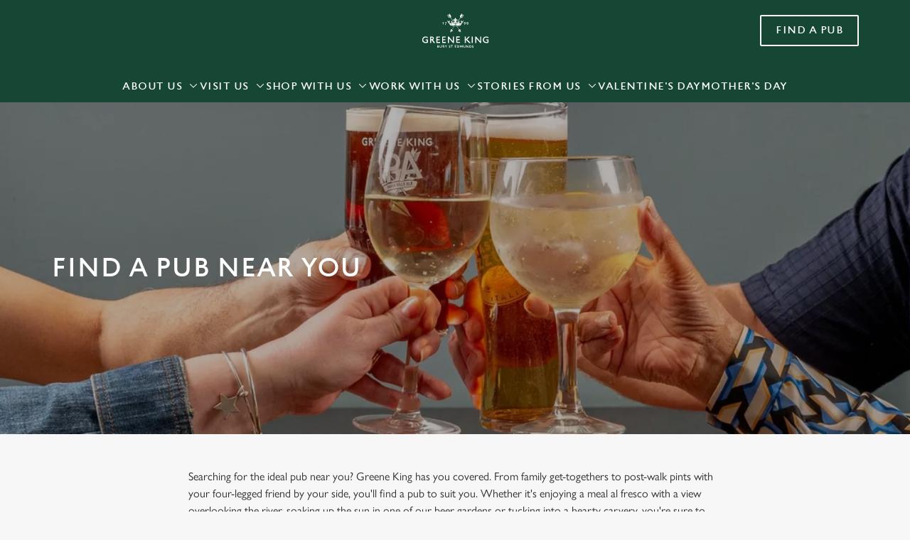

--- FILE ---
content_type: text/html; charset=utf-8
request_url: https://www.greeneking.co.uk/pubs-near-me
body_size: 34877
content:
<!doctype html><html lang="en" ><head><meta charset="utf-8"/><meta http-equiv="X-UA-Compatible" content="IE=edge"/><meta name="viewport" content="width=device-width,initial-scale=1"/><title>Find a Pub Near Me  | Greene King</title>
<link href="https://consent.cookiebot.com" rel="preconnect">
<link rel="dns-prefetch" href="https://sdk.woosmap.com">
<meta name="description" content="Find your closest pub using our Greene King Pub Finder. With locations across the UK from Aberdeen to Cornwall, there’s a Greene King pub near you.">
<meta name="keywords" content>
<meta name="robots" content="follow,index">
<meta property="og:title" content="Find a Pub Near Me  | Greene King">
<meta property="og:description" content="Find your closest pub using our Greene King Pub Finder. With locations across the UK from Aberdeen to Cornwall, there’s a Greene King pub near you.">
<meta property="og:image" content="https://gkbr-p-001.sitecorecontenthub.cloud/api/public/content/d388064b6c144ace96810394b8b47c1c?v=be64d0a7">
<meta property="google-site-verification" content>
<link rel="shortcut icon" type="image/x-icon" href="https://gkbr-p-001.sitecorecontenthub.cloud/api/public/content/085a1052fab64c3c8c2e67c5f70ae3ba?v=1ffb333b">
<link rel="apple-touch-icon" href="https://gkbr-p-001.sitecorecontenthub.cloud/api/public/content/085a1052fab64c3c8c2e67c5f70ae3ba?v=1ffb333b">
<link rel="canonical" href="https://www.greeneking.co.uk/pubs-near-me">
<link rel="preload" href="https://gkbr-p-001.sitecorecontenthub.cloud/api/public/content/a0ee38b40f9e45cc9ad96d568c74a491?v=4ab06fb3&t=w430" fetchpriority="high" as="image" media="(max-width: 430px)">
<link rel="preload" href="https://gkbr-p-001.sitecorecontenthub.cloud/api/public/content/a0ee38b40f9e45cc9ad96d568c74a491?v=4ab06fb3&t=w768" fetchpriority="high" as="image" media="(min-width: 431px) and (max-width: 767px)">
<link rel="preload" href="https://gkbr-p-001.sitecorecontenthub.cloud/api/public/content/7f1606bfe3394e879481f7a47b7bb160?v=57839242&t=w1024" fetchpriority="high" as="image" media="(min-width: 768px) and (max-width: 1023px)">
<link rel="preload" href="https://gkbr-p-001.sitecorecontenthub.cloud/api/public/content/a213264853f54742a704e98404a883bf?v=dccf717e&t=w1540" fetchpriority="high" as="image" media="(min-width: 1024px) and (max-width: 1539px)">
<link rel="preload" href="https://gkbr-p-001.sitecorecontenthub.cloud/api/public/content/a213264853f54742a704e98404a883bf?v=dccf717e&t=w1920" fetchpriority="high" as="image" media="(min-width: 1540px)">
<link rel="preload" href="https://www.googletagmanager.com/gtm.js?id=GTM-PXJ887T" as="script">
<script>
            window.dataLayer = [{
              'event': 'page_view',
              'brand_name' : 'GreeneKing',
              'brand_segment': `GreeneKing Global`,
              'division': `No Division`,
              'house_name': `Greene King`,
              'house_id': '',
              'hotel_flag' : 'false',
              'sports_flag' : 'false',
              'timestamp': '2026-01-22 20:52:19',
              'full_url': 'https://www.greeneking.co.uk/pubs-near-me',
              'page_category': 'pubs near me',
              'top_level_page_category': 'pubs near me',
            }];
            </script>
<script>
            const displayCookieBanner = () => {
              document.querySelector('#CybotCookiebotDialog')?.setAttribute('style', 'opacity:1;');
              window.removeEventListener('mousemove', displayCookieBanner);
              window.removeEventListener('touchmove', displayCookieBanner);
              window.removeEventListener('keydown', displayCookieBanner);
            };
            window.addEventListener('CookiebotOnDialogInit', () => {
              if (Cookiebot.getDomainUrlParam('CookiebotScan') === 'true') {
                Cookiebot.setOutOfRegion();
              }
            });
            window.addEventListener('CookiebotOnDialogDisplay', () => {
              window.addEventListener(
                'CookiebotOnDecline',
                () => {
                  window.location.reload();
                },
                {
                  passive: false,
                  once: true,
                }
              );
              document
                .querySelector('#CybotCookiebotDialogBodyLevelButtonLevelOptinAllowallSelection')
                .addEventListener(
                  'click',
                  () => {
                    window.addEventListener('CookiebotOnAccept', () => {
                      window.location.reload();
                    },
                    {
                      passive: false,
                      once: true,
                    });
                  },
                  {
                    passive: false,
                    once: true,
                  }
                );

              if (Cookiebot.consentID !== '0') {
                displayCookieBanner();
              } else {
                window.addEventListener('mousemove', displayCookieBanner, {
                  once: true,
                });
                window.addEventListener('touchmove', displayCookieBanner, {
                  once: true,
                });
                window.addEventListener('keydown', displayCookieBanner, {
                  once: true,
                });
              }
            });
            </script>
<script type="application/ld+json">{
  "@type": "BreadcrumbList",
  "itemListElement": [
    {
      "@type": "ListItem",
      "position": 1,
      "item": {
        "@id": "https://www.greeneking.co.uk/",
        "name": "home"
      }
    },
    {
      "@type": "ListItem",
      "position": 2,
      "item": {
        "@id": "https://www.greeneking.co.uk/pubs-near-me",
        "name": "Pubs near me"
      }
    }
  ],
  "@context": "https://schema.org/"
}</script>
<script type="text/javascript">!function(){
   var src = "//c.webtrends-optimize.com/acs/accounts/0831ea2e-8b2b-4e2f-9b81-53ad542c8e3b/js/wt.js";
   var timeout = 2000; // 2 seconds 
   var css={add:function(c, id){if(c instanceof Array){c=c.join(' ')}var a=document.getElementsByTagName('head')[0],b=document.createElement('style');b.type='text/css';if(id){b.id=id;}if(b.styleSheet){b.styleSheet.cssText=c}else{b.appendChild(document.createTextNode(c))}a.appendChild(b)}, del:function(id){var el=document.getElementById(id); if(el){el.parentNode.removeChild(el)}}}; 
   var cssid = 'wt_tagHide'; 
   css.add('body { opacity: 0.000001 !important; }', cssid); 
   var sc = document.createElement('script');
   window.WT_ABORT = 0;
   sc.src = src;
   sc.onload = function(){ 
      window.WT_ABORT = -1; 
      css.del(cssid); 
   };
   sc.onerror = function(){
      window.WT_ABORT = 1;
      css.del(cssid); 
   };
   document.getElementsByTagName('head')[0].appendChild(sc);
   setTimeout(function(){
      if(window.WT_ABORT !== -1) window.WT_ABORT = 1; 
      css.del(cssid);
   }, timeout);
}();</script>
<script>(function(w,d,s,l,i){w[l]=w[l]||[];w[l].push({'gtm.start':
new Date().getTime(),event:'gtm.js'});var f=d.getElementsByTagName(s)[0],
j=d.createElement(s),dl=l!='dataLayer'?'&l='+l:'';j.async=true;j.src=
'https://www.googletagmanager.com/gtm.js?id='+i+dl;f.parentNode.insertBefore(j,f);
})(window,document,'script','dataLayer','GTM-PXJ887T');</script>
<script>((d,s,c)=>{
if(!/^((?!chrome|android).)*safari/i.test(navigator.userAgent))return;
const e=d.createElement(s),r=d.getElementsByTagName(s)[0];e</script><link href="/dist/gk-jss-app/css/GreeneKing-_GreeneKing-scss.69acd08b.css" rel="stylesheet"><noscript><style>html {
          opacity: 1 !important;
        }

        #root {
          display: none;
        }

        .noscript-main {
          position: fixed;
          top: 0;
          left: 0;
          width: 100%;
          height: 100%;
          background-color: #1a3d42;
          display: flex;
          align-items: center;
          justify-content: center;
          flex-direction: column;
        }

        .noscript-main__wrapper {
          padding: 15px 25px;
          border: 2px solid rgba(255, 255, 255, 0.1);
          border-radius: 5px;
          display: flex;
          align-items: center;

          @media (min-width: 768px) {
            padding: 30px 50px;
          }
        }

        .noscript-main svg {
          width: 75px;
          margin-right: 30px;
        }

        .noscript-main__title {
          font-size: 18px;
          color: #fff;
          font-family: sans-serif;
          font-weight: 300;
          text-align: left;
          margin: 0;
        }

        .noscript-main__title span {
          display: block;
          margin-bottom: 15px;
          font-size: 24px;
          font-weight: 600;

          @media (min-width: 768px) {
            font-size: 32px;
          }
        }</style></noscript><script defer="defer" src="/dist/gk-jss-app/js/chunk-vendors.62a67816.js"></script><script defer="defer" src="/dist/gk-jss-app/js/app.7552e929.js"></script><link href="/dist/gk-jss-app/css/chunk-vendors.516ad2d4.css" rel="stylesheet"><link href="/dist/gk-jss-app/css/app.975ad8dc.css" rel="stylesheet"></head><body  class="theme-corporate" id="GreeneKing"><noscript data-hid="6d8c53b"><iframe src="https://www.googletagmanager.com/ns.html?id=GTM-PXJ887T"
height="0" width="0" style="display:none;visibility:hidden"></iframe></noscript><noscript><div class="noscript-main"><div class="noscript-main__wrapper"><svg viewBox="0 0 128 128"><path fill="#fff" d="M2 1v125h125V1H2zm66.119 106.513c-1.845 3.749-5.367 6.212-9.448 7.401-6.271 1.44-12.269.619-16.731-2.059-2.986-1.832-5.318-4.652-6.901-7.901l9.52-5.83c.083.035.333.487.667 1.071 1.214 2.034 2.261 3.474 4.319 4.485 2.022.69 6.461 1.131 8.175-2.427 1.047-1.81.714-7.628.714-14.065C58.433 78.073 58.48 68 58.48 58h11.709c0 11 .06 21.418 0 32.152.025 6.58.596 12.446-2.07 17.361zm48.574-3.308c-4.07 13.922-26.762 14.374-35.83 5.176-1.916-2.165-3.117-3.296-4.26-5.795 4.819-2.772 4.819-2.772 9.508-5.485 2.547 3.915 4.902 6.068 9.139 6.949 5.748.702 11.531-1.273 10.234-7.378-1.333-4.986-11.77-6.199-18.873-11.531-7.211-4.843-8.901-16.611-2.975-23.335 1.975-2.487 5.343-4.343 8.877-5.235l3.688-.477c7.081-.143 11.507 1.727 14.756 5.355.904.916 1.642 1.904 3.022 4.045-3.772 2.404-3.76 2.381-9.163 5.879-1.154-2.486-3.069-4.046-5.093-4.724-3.142-.952-7.104.083-7.926 3.403-.285 1.023-.226 1.975.227 3.665 1.273 2.903 5.545 4.165 9.377 5.926 11.031 4.474 14.756 9.271 15.672 14.981.882 4.916-.213 8.105-.38 8.581z"></path></svg><p class="noscript-main__title"><span>Unfortunately,</span> You need to enable JavaScript to run this app.</p></div></div></noscript><div id="root" tabindex="-1"><!--[--><a class="skip-link no-underline var-dark" href="#content"><span class="skip-link__text">Skip to content</span></a><header id="top" class="site-wrapper site-wrapper--header" tabindex="-1"><!--[--><div class="main-header"><div class="main-header__top container"><div><button data-test-id="open-mobile-menu-btn" class="mobile-menu__btn" aria-expanded="false" aria-label="Open"><i class="icon icon-Menu" aria-hidden="true"></i></button><!----></div><div class="var-dark main-header__top-buttons"><div class="main-header__logo"><a href="/" class="main-header__link no-underline" data-test-id="logo"><img src="https://gkbr-p-001.sitecorecontenthub.cloud/api/public/content/fa57d5a6e9204231ac057a5065614716?v=b970dd75" width="94" height="50" alt="Greene King Logo" title="Return to homepage" fetchpriority="high"></a></div><a aria-current="page" href="/pubs-near-me" class="router-link-active router-link-exact-active btn no-transition btn--secondary main-header__button main-header__button--label" data-booking-block aria-label="Find a pub" data-cta-text-short="Find a pub" data-cta-text-long="Find a pub" data-test-id="header-cta-single-button"><!--[-->Find a pub <!----><!--]--><!----></a></div></div><nav class="desktop-menu"><div class="var-dark desktop-menu__top container"><ul class="desktop-menu__menu-list"><!--[--><li><button class="desktop-menu__nav-item desktop-menu__nav-item--has-subitems" tabindex="0" aria-expanded="false" data-test-id="nav-item-0"><span>About Us</span><i class="icon icon-Down" aria-hidden="true"></i></button></li><li><button class="desktop-menu__nav-item desktop-menu__nav-item--has-subitems" tabindex="0" aria-expanded="false" data-test-id="nav-item-1"><span>Visit Us</span><i class="icon icon-Down" aria-hidden="true"></i></button></li><li><button class="desktop-menu__nav-item desktop-menu__nav-item--has-subitems" tabindex="0" aria-expanded="false" data-test-id="nav-item-2"><span>Shop with us</span><i class="icon icon-Down" aria-hidden="true"></i></button></li><li><button class="desktop-menu__nav-item desktop-menu__nav-item--has-subitems" tabindex="0" aria-expanded="false" data-test-id="nav-item-3"><span>Work with us</span><i class="icon icon-Down" aria-hidden="true"></i></button></li><li><button class="desktop-menu__nav-item desktop-menu__nav-item--has-subitems" tabindex="0" aria-expanded="false" data-test-id="nav-item-4"><span>Stories from us</span><i class="icon icon-Down" aria-hidden="true"></i></button></li><li><a href="/valentines" class="desktop-menu__nav-item desktop-menu__nav-item--link no-underline" target="_self" tabindex="0" data-test-id="nav-item-5">Valentine&#39;s Day</a></li><li><a href="/mothers-day" class="desktop-menu__nav-item desktop-menu__nav-item--link no-underline" target="_self" tabindex="0" data-test-id="nav-item-6">Mother&#39;s Day</a></li><!--]--></ul><!--[--><!--]--></div><div class="desktop-menu__mega-nav"><div name="mega-nav-transition" mode="out-in" class="desktop-menu__wrapper"><ul style="" data-index="0" class="desktop-menu__container--4-items desktop-menu__container container" aria-label="Navigation columns"><!--[--><li class="desktop-menu__column"><div class="mega-nav-column"><!----><span id="column-0-sr-label" class="sr-only">Navigation column 1 of 4 </span><ul class="mega-nav-column__container" aria-labelledby="column-0-sr-label"><!--[--><li class="mega-nav-column__item"><a href="/pubs-restaurants-hotels" class="nav-item no-underline nav-item--image-top" target="_self" data-test-id="mega-nav-item-0"><div class="nav-item__image-wrapper" aria-hidden="true"><picture loading="lazy"><!----><source srcset="https://gkbr-p-001.sitecorecontenthub.cloud/api/public/content/4b70f7dc549f45a4b780cee84b16672f?v=d088a5e2&amp;t=nav400" media="(min-width: 1024px)" width="1540" height="1540"><source srcset="https://gkbr-p-001.sitecorecontenthub.cloud/api/public/content/4b70f7dc549f45a4b780cee84b16672f?v=d088a5e2&amp;t=nav400" media="(min-width: 768px)" width="1024" height="1024"><source srcset="https://gkbr-p-001.sitecorecontenthub.cloud/api/public/content/4b70f7dc549f45a4b780cee84b16672f?v=d088a5e2&amp;t=nav400" media="(min-width: 431px)" width="768" height="768"><img src="https://gkbr-p-001.sitecorecontenthub.cloud/api/public/content/4b70f7dc549f45a4b780cee84b16672f?v=d088a5e2&amp;t=nav400" alt="A sign with the Greene King logo printed on it." draggable="false" width="430" height="430" fetchpriority="low"></picture></div><div class="nav-item__content"><span class="nav-item__title" tabindex="-1">Our brands</span><!----></div></a></li><!--]--></ul></div></li><li class="desktop-menu__column"><div class="mega-nav-column"><!----><span id="column-1-sr-label" class="sr-only">Navigation column 2 of 4 </span><ul class="mega-nav-column__container" aria-labelledby="column-1-sr-label"><!--[--><li class="mega-nav-column__item"><a href="/our-beers" class="nav-item no-underline nav-item--image-top" target="_self" data-test-id="mega-nav-item-0"><div class="nav-item__image-wrapper" aria-hidden="true"><picture loading="lazy"><!----><source srcset="https://gkbr-p-001.sitecorecontenthub.cloud/api/public/content/5913ca2df5534e61b540e68895cf22d6?v=044784c3&amp;t=nav400" media="(min-width: 1024px)" width="1540" height="1540"><source srcset="https://gkbr-p-001.sitecorecontenthub.cloud/api/public/content/5913ca2df5534e61b540e68895cf22d6?v=044784c3&amp;t=nav400" media="(min-width: 768px)" width="1024" height="1024"><source srcset="https://gkbr-p-001.sitecorecontenthub.cloud/api/public/content/5913ca2df5534e61b540e68895cf22d6?v=044784c3&amp;t=nav400" media="(min-width: 431px)" width="768" height="768"><img src="https://gkbr-p-001.sitecorecontenthub.cloud/api/public/content/5913ca2df5534e61b540e68895cf22d6?v=044784c3&amp;t=nav400" alt="GK_P&amp;S_Product_Advertising_Flint-Eye-Level-Head_2023_002.jpg" draggable="false" width="430" height="430" fetchpriority="low"></picture></div><div class="nav-item__content"><span class="nav-item__title" tabindex="-1">Our beers</span><!----></div></a></li><!--]--></ul></div></li><li class="desktop-menu__column"><div class="mega-nav-column"><!----><span id="column-2-sr-label" class="sr-only">Navigation column 3 of 4 </span><ul class="mega-nav-column__container" aria-labelledby="column-2-sr-label"><!--[--><li class="mega-nav-column__item"><a href="/our-food" class="nav-item no-underline nav-item--image-top" target="_self" data-test-id="mega-nav-item-0"><div class="nav-item__image-wrapper" aria-hidden="true"><picture loading="lazy"><!----><source srcset="https://gkbr-p-001.sitecorecontenthub.cloud/api/public/content/13475bef90604fd59f90c9672da8aa8e?v=5b161877&amp;t=nav400" media="(min-width: 1024px)" width="1540" height="1540"><source srcset="https://gkbr-p-001.sitecorecontenthub.cloud/api/public/content/13475bef90604fd59f90c9672da8aa8e?v=5b161877&amp;t=nav400" media="(min-width: 768px)" width="1024" height="1024"><source srcset="https://gkbr-p-001.sitecorecontenthub.cloud/api/public/content/13475bef90604fd59f90c9672da8aa8e?v=5b161877&amp;t=nav400" media="(min-width: 431px)" width="768" height="768"><img src="https://gkbr-p-001.sitecorecontenthub.cloud/api/public/content/13475bef90604fd59f90c9672da8aa8e?v=5b161877&amp;t=nav400" alt="GK_P&amp;S_Product_Mood_BOTM_ Swiss&amp;Italian-Burger_2024_007.jpg" draggable="false" width="430" height="430" fetchpriority="low"></picture></div><div class="nav-item__content"><span class="nav-item__title" tabindex="-1">Our food</span><!----></div></a></li><!--]--></ul></div></li><li class="desktop-menu__column"><div class="mega-nav-column"><!----><span id="column-3-sr-label" class="sr-only">Navigation column 4 of 4 </span><ul class="mega-nav-column__container" aria-labelledby="column-3-sr-label"><!--[--><li class="mega-nav-column__item"><a href="/our-company" class="nav-item no-underline nav-item--image-top" target="_self" data-test-id="mega-nav-item-0"><div class="nav-item__image-wrapper" aria-hidden="true"><picture loading="lazy"><!----><source srcset="https://gkbr-p-001.sitecorecontenthub.cloud/api/public/content/ecf677dbebaa4f8d8761445e91e20da0?v=a04f76dd&amp;t=nav400" media="(min-width: 1024px)" width="1540" height="1540"><source srcset="https://gkbr-p-001.sitecorecontenthub.cloud/api/public/content/ecf677dbebaa4f8d8761445e91e20da0?v=a04f76dd&amp;t=nav400" media="(min-width: 768px)" width="1024" height="1024"><source srcset="https://gkbr-p-001.sitecorecontenthub.cloud/api/public/content/ecf677dbebaa4f8d8761445e91e20da0?v=a04f76dd&amp;t=nav400" media="(min-width: 431px)" width="768" height="768"><img src="https://gkbr-p-001.sitecorecontenthub.cloud/api/public/content/ecf677dbebaa4f8d8761445e91e20da0?v=a04f76dd&amp;t=nav400" alt="Exterior signage of a pub." draggable="false" width="430" height="430" fetchpriority="low"></picture></div><div class="nav-item__content"><span class="nav-item__title" tabindex="-1">Our company</span><!----></div></a></li><!--]--></ul></div></li><!--]--><!----></ul><ul style="" data-index="1" class="desktop-menu__container--4-items desktop-menu__container container" aria-label="Navigation columns"><!--[--><li class="desktop-menu__column"><div class="mega-nav-column"><!----><span id="column-0-sr-label" class="sr-only">Navigation column 1 of 4 </span><ul class="mega-nav-column__container" aria-labelledby="column-0-sr-label"><!--[--><li class="mega-nav-column__item"><a href="/order-and-pay-app" class="nav-item no-underline nav-item--image-top" target="_self" data-test-id="mega-nav-item-0"><div class="nav-item__image-wrapper" aria-hidden="true"><picture loading="lazy"><!----><source srcset="https://gkbr-p-001.sitecorecontenthub.cloud/api/public/content/6b2176d06e644dccac393b5140936f36?v=e6a05f35&amp;t=nav400" media="(min-width: 1024px)" width="1540" height="1540"><source srcset="https://gkbr-p-001.sitecorecontenthub.cloud/api/public/content/6b2176d06e644dccac393b5140936f36?v=e6a05f35&amp;t=nav400" media="(min-width: 768px)" width="1024" height="1024"><source srcset="https://gkbr-p-001.sitecorecontenthub.cloud/api/public/content/6b2176d06e644dccac393b5140936f36?v=e6a05f35&amp;t=nav400" media="(min-width: 431px)" width="768" height="768"><img src="https://gkbr-p-001.sitecorecontenthub.cloud/api/public/content/6b2176d06e644dccac393b5140936f36?v=e6a05f35&amp;t=nav400" alt="A phone with the Greene King app on it, being held by a person&#39;s hands." draggable="false" width="430" height="430" fetchpriority="low"></picture></div><div class="nav-item__content"><span class="nav-item__title" tabindex="-1">Download the app</span><!----></div></a></li><!--]--></ul></div></li><li class="desktop-menu__column"><div class="mega-nav-column"><!----><span id="column-1-sr-label" class="sr-only">Navigation column 2 of 4 </span><ul class="mega-nav-column__container" aria-labelledby="column-1-sr-label"><!--[--><li class="mega-nav-column__item"><a href="/our-beers/our-breweries" class="nav-item no-underline nav-item--image-top" target="_self" data-test-id="mega-nav-item-0"><div class="nav-item__image-wrapper" aria-hidden="true"><picture loading="lazy"><!----><source srcset="https://gkbr-p-001.sitecorecontenthub.cloud/api/public/content/984ff02a42394e24b96fadb4b24c53b0?v=50929371&amp;t=nav400" media="(min-width: 1024px)" width="1540" height="1540"><source srcset="https://gkbr-p-001.sitecorecontenthub.cloud/api/public/content/984ff02a42394e24b96fadb4b24c53b0?v=50929371&amp;t=nav400" media="(min-width: 768px)" width="1024" height="1024"><source srcset="https://gkbr-p-001.sitecorecontenthub.cloud/api/public/content/984ff02a42394e24b96fadb4b24c53b0?v=50929371&amp;t=nav400" media="(min-width: 431px)" width="768" height="768"><img src="https://gkbr-p-001.sitecorecontenthub.cloud/api/public/content/984ff02a42394e24b96fadb4b24c53b0?v=50929371&amp;t=nav400" alt="External view of a beer cafe" draggable="false" width="430" height="430" fetchpriority="low"></picture></div><div class="nav-item__content"><span class="nav-item__title" tabindex="-1">Our breweries</span><!----></div></a></li><!--]--></ul></div></li><li class="desktop-menu__column"><div class="mega-nav-column"><!----><span id="column-2-sr-label" class="sr-only">Navigation column 3 of 4 </span><ul class="mega-nav-column__container" aria-labelledby="column-2-sr-label"><!--[--><li class="mega-nav-column__item"><a href="/pubs-near-me/staying-the-night" class="nav-item no-underline nav-item--image-top" target="_self" data-test-id="mega-nav-item-0"><div class="nav-item__image-wrapper" aria-hidden="true"><picture loading="lazy"><!----><source srcset="https://gkbr-p-001.sitecorecontenthub.cloud/api/public/content/8edd8bcd6f4643bda85a536a8044ee6e?v=a295922a&amp;t=nav400" media="(min-width: 1024px)" width="1540" height="1540"><source srcset="https://gkbr-p-001.sitecorecontenthub.cloud/api/public/content/8edd8bcd6f4643bda85a536a8044ee6e?v=a295922a&amp;t=nav400" media="(min-width: 768px)" width="1024" height="1024"><source srcset="https://gkbr-p-001.sitecorecontenthub.cloud/api/public/content/8edd8bcd6f4643bda85a536a8044ee6e?v=a295922a&amp;t=nav400" media="(min-width: 431px)" width="768" height="768"><img src="https://gkbr-p-001.sitecorecontenthub.cloud/api/public/content/8edd8bcd6f4643bda85a536a8044ee6e?v=a295922a&amp;t=nav400" alt="A hotel room at the Wheatsheaf." draggable="false" width="430" height="430" fetchpriority="low"></picture></div><div class="nav-item__content"><span class="nav-item__title" tabindex="-1">Our hotels</span><!----></div></a></li><!--]--></ul></div></li><li class="desktop-menu__column"><div class="mega-nav-column"><!----><span id="column-3-sr-label" class="sr-only">Navigation column 4 of 4 </span><ul class="mega-nav-column__container" aria-labelledby="column-3-sr-label"><!--[--><li class="mega-nav-column__item"><a href="/pubs-restaurants-hotels" class="nav-item no-underline nav-item--image-top" target="_self" data-test-id="mega-nav-item-0"><div class="nav-item__image-wrapper" aria-hidden="true"><picture loading="lazy"><!----><source srcset="https://gkbr-p-001.sitecorecontenthub.cloud/api/public/content/02661cc13597496b82954ea79618784e?v=b826c6c2&amp;t=nav400" media="(min-width: 1024px)" width="1540" height="1540"><source srcset="https://gkbr-p-001.sitecorecontenthub.cloud/api/public/content/02661cc13597496b82954ea79618784e?v=b826c6c2&amp;t=nav400" media="(min-width: 768px)" width="1024" height="1024"><source srcset="https://gkbr-p-001.sitecorecontenthub.cloud/api/public/content/02661cc13597496b82954ea79618784e?v=b826c6c2&amp;t=nav400" media="(min-width: 431px)" width="768" height="768"><img src="https://gkbr-p-001.sitecorecontenthub.cloud/api/public/content/02661cc13597496b82954ea79618784e?v=b826c6c2&amp;t=nav400" alt="The restaurant area of a pub." draggable="false" width="430" height="430" fetchpriority="low"></picture></div><div class="nav-item__content"><span class="nav-item__title" tabindex="-1">Our pubs &amp; restaurants</span><!----></div></a></li><!--]--></ul></div></li><!--]--><!----></ul><ul style="" data-index="2" class="desktop-menu__container--2-items desktop-menu__container container" aria-label="Navigation columns"><!--[--><li class="desktop-menu__column"><div class="mega-nav-column"><!----><span id="column-0-sr-label" class="sr-only">Navigation column 1 of 2 </span><ul class="mega-nav-column__container" aria-labelledby="column-0-sr-label"><!--[--><li class="mega-nav-column__item"><a href="/pubs-restaurants-hotels/gift-cards" class="nav-item no-underline nav-item--image-top" target="_self" data-test-id="mega-nav-item-0"><div class="nav-item__image-wrapper" aria-hidden="true"><picture loading="lazy"><!----><source srcset="https://gkbr-p-001.sitecorecontenthub.cloud/api/public/content/dc5d5b059a254fc08f960425dc85fe2e?v=82f1d10d&amp;t=nav400" media="(min-width: 1024px)" width="1540" height="1540"><source srcset="https://gkbr-p-001.sitecorecontenthub.cloud/api/public/content/dc5d5b059a254fc08f960425dc85fe2e?v=82f1d10d&amp;t=nav400" media="(min-width: 768px)" width="1024" height="1024"><source srcset="https://gkbr-p-001.sitecorecontenthub.cloud/api/public/content/dc5d5b059a254fc08f960425dc85fe2e?v=82f1d10d&amp;t=nav400" media="(min-width: 431px)" width="768" height="768"><img src="https://gkbr-p-001.sitecorecontenthub.cloud/api/public/content/dc5d5b059a254fc08f960425dc85fe2e?v=82f1d10d&amp;t=nav400" alt="GK_P&amp;K_People_Lifestyle_AW-Afternoon-Tea_2024_005.jpg" draggable="false" width="430" height="430" fetchpriority="low"></picture></div><div class="nav-item__content"><span class="nav-item__title" tabindex="-1">Gift cards</span><!----></div></a></li><!--]--></ul></div></li><li class="desktop-menu__column"><div class="mega-nav-column"><!----><span id="column-1-sr-label" class="sr-only">Navigation column 2 of 2 </span><ul class="mega-nav-column__container" aria-labelledby="column-1-sr-label"><!--[--><li class="mega-nav-column__item"><a class="nav-item no-underline nav-item--image-top" target="_blank" href="https://www.valueforvenues.co.uk/" data-test-id="mega-nav-item-0"><div class="nav-item__image-wrapper" aria-hidden="true"><picture loading="lazy"><!----><source srcset="https://gkbr-p-001.sitecorecontenthub.cloud/api/public/content/3f2ab2fad60a431f95f5d418231d4480?v=3f109060&amp;t=nav400" media="(min-width: 1024px)" width="1540" height="1540"><source srcset="https://gkbr-p-001.sitecorecontenthub.cloud/api/public/content/3f2ab2fad60a431f95f5d418231d4480?v=3f109060&amp;t=nav400" media="(min-width: 768px)" width="1024" height="1024"><source srcset="https://gkbr-p-001.sitecorecontenthub.cloud/api/public/content/3f2ab2fad60a431f95f5d418231d4480?v=3f109060&amp;t=nav400" media="(min-width: 431px)" width="768" height="768"><img src="https://gkbr-p-001.sitecorecontenthub.cloud/api/public/content/3f2ab2fad60a431f95f5d418231d4480?v=3f109060&amp;t=nav400" alt="Old Golden Hen Pump &amp; Pint" draggable="false" width="430" height="430" fetchpriority="low"></picture></div><div class="nav-item__content"><span class="nav-item__title" tabindex="-1">Stock our beer</span><!----></div></a></li><!--]--></ul></div></li><!--]--><!----></ul><ul style="" data-index="3" class="desktop-menu__container--4-items desktop-menu__container container" aria-label="Navigation columns"><!--[--><li class="desktop-menu__column"><div class="mega-nav-column"><!----><span id="column-0-sr-label" class="sr-only">Navigation column 1 of 4 </span><ul class="mega-nav-column__container" aria-labelledby="column-0-sr-label"><!--[--><li class="mega-nav-column__item"><a class="nav-item no-underline nav-item--image-top" target="_self" href="https://jobs.greeneking.co.uk/?_atxsrc=corporate-greene-king&amp;utm_source=corporate-greene-king" data-test-id="mega-nav-item-0"><div class="nav-item__image-wrapper" aria-hidden="true"><picture loading="lazy"><!----><source srcset="https://gkbr-p-001.sitecorecontenthub.cloud/api/public/content/38ccfa0b37384e3c96084a5f753ab6bb?v=489e864a&amp;t=nav400" media="(min-width: 1024px)" width="1540" height="1540"><source srcset="https://gkbr-p-001.sitecorecontenthub.cloud/api/public/content/38ccfa0b37384e3c96084a5f753ab6bb?v=489e864a&amp;t=nav400" media="(min-width: 768px)" width="1024" height="1024"><source srcset="https://gkbr-p-001.sitecorecontenthub.cloud/api/public/content/38ccfa0b37384e3c96084a5f753ab6bb?v=489e864a&amp;t=nav400" media="(min-width: 431px)" width="768" height="768"><img src="https://gkbr-p-001.sitecorecontenthub.cloud/api/public/content/38ccfa0b37384e3c96084a5f753ab6bb?v=489e864a&amp;t=nav400" alt="6258_DB_C&amp;B_Wheatsheaf_Virginia-Water_People-Portrait_2024_002.jpg" draggable="false" width="430" height="430" fetchpriority="low"></picture></div><div class="nav-item__content"><span class="nav-item__title" tabindex="-1">Careers</span><!----></div></a></li><!--]--></ul></div></li><li class="desktop-menu__column"><div class="mega-nav-column"><!----><span id="column-1-sr-label" class="sr-only">Navigation column 2 of 4 </span><ul class="mega-nav-column__container" aria-labelledby="column-1-sr-label"><!--[--><li class="mega-nav-column__item"><a href="/pubs-restaurants-hotels/pub-partners" class="nav-item no-underline nav-item--image-top" target="_self" data-test-id="mega-nav-item-0"><div class="nav-item__image-wrapper" aria-hidden="true"><picture loading="lazy"><!----><source srcset="https://gkbr-p-001.sitecorecontenthub.cloud/api/public/content/5b07f5fa4a5c4c6ab429eeb49f50a591?v=9cef888d&amp;t=nav400" media="(min-width: 1024px)" width="1540" height="1540"><source srcset="https://gkbr-p-001.sitecorecontenthub.cloud/api/public/content/5b07f5fa4a5c4c6ab429eeb49f50a591?v=9cef888d&amp;t=nav400" media="(min-width: 768px)" width="1024" height="1024"><source srcset="https://gkbr-p-001.sitecorecontenthub.cloud/api/public/content/5b07f5fa4a5c4c6ab429eeb49f50a591?v=9cef888d&amp;t=nav400" media="(min-width: 431px)" width="768" height="768"><img src="https://gkbr-p-001.sitecorecontenthub.cloud/api/public/content/5b07f5fa4a5c4c6ab429eeb49f50a591?v=9cef888d&amp;t=nav400" alt="Greene King - Modern slavery statement" draggable="false" width="430" height="430" fetchpriority="low"></picture></div><div class="nav-item__content"><span class="nav-item__title" tabindex="-1">Pub Partners</span><!----></div></a></li><!--]--></ul></div></li><li class="desktop-menu__column"><div class="mega-nav-column"><!----><span id="column-2-sr-label" class="sr-only">Navigation column 3 of 4 </span><ul class="mega-nav-column__container" aria-labelledby="column-2-sr-label"><!--[--><li class="mega-nav-column__item"><a class="nav-item no-underline nav-item--image-top" target="_self" href="https://www.valueforvenues.co.uk/" data-test-id="mega-nav-item-0"><div class="nav-item__image-wrapper" aria-hidden="true"><picture loading="lazy"><!----><source srcset="https://gkbr-p-001.sitecorecontenthub.cloud/api/public/content/4f031d1377d645e490196e698ccaa09a?v=e971003c&amp;t=nav400" media="(min-width: 1024px)" width="1540" height="1540"><source srcset="https://gkbr-p-001.sitecorecontenthub.cloud/api/public/content/4f031d1377d645e490196e698ccaa09a?v=e971003c&amp;t=nav400" media="(min-width: 768px)" width="1024" height="1024"><source srcset="https://gkbr-p-001.sitecorecontenthub.cloud/api/public/content/4f031d1377d645e490196e698ccaa09a?v=e971003c&amp;t=nav400" media="(min-width: 431px)" width="768" height="768"><img src="https://gkbr-p-001.sitecorecontenthub.cloud/api/public/content/4f031d1377d645e490196e698ccaa09a?v=e971003c&amp;t=nav400" alt="V4V_MainLogo.png" draggable="false" width="430" height="430" fetchpriority="low"></picture></div><div class="nav-item__content"><span class="nav-item__title" tabindex="-1">Free trade wholesale</span><!----></div></a></li><!--]--></ul></div></li><li class="desktop-menu__column"><div class="mega-nav-column"><!----><span id="column-3-sr-label" class="sr-only">Navigation column 4 of 4 </span><ul class="mega-nav-column__container" aria-labelledby="column-3-sr-label"><!--[--><li class="mega-nav-column__item"><a class="nav-item no-underline nav-item--image-top" target="_blank" href="https://thetalkinn.com/" data-test-id="mega-nav-item-0"><div class="nav-item__image-wrapper" aria-hidden="true"><picture loading="lazy"><!----><source srcset="https://gkbr-p-001.sitecorecontenthub.cloud/api/public/content/58c501cdeee74f938926048d6a7945d5?v=45a4a5ea&amp;t=nav400" media="(min-width: 1024px)" width="1540" height="1540"><source srcset="https://gkbr-p-001.sitecorecontenthub.cloud/api/public/content/58c501cdeee74f938926048d6a7945d5?v=45a4a5ea&amp;t=nav400" media="(min-width: 768px)" width="1024" height="1024"><source srcset="https://gkbr-p-001.sitecorecontenthub.cloud/api/public/content/58c501cdeee74f938926048d6a7945d5?v=45a4a5ea&amp;t=nav400" media="(min-width: 431px)" width="768" height="768"><img src="https://gkbr-p-001.sitecorecontenthub.cloud/api/public/content/58c501cdeee74f938926048d6a7945d5?v=45a4a5ea&amp;t=nav400" alt="GK_P&amp;K_Product_Mood_AW-Lunch_2024_007.jpg" draggable="false" width="430" height="430" fetchpriority="low"></picture></div><div class="nav-item__content"><span class="nav-item__title" tabindex="-1">Join our research panel</span><!----></div></a></li><!--]--></ul></div></li><!--]--><!----></ul><ul style="" data-index="4" class="desktop-menu__container--2-items desktop-menu__container container" aria-label="Navigation columns"><!--[--><li class="desktop-menu__column"><div class="mega-nav-column"><!----><span id="column-0-sr-label" class="sr-only">Navigation column 1 of 2 </span><ul class="mega-nav-column__container" aria-labelledby="column-0-sr-label"><!--[--><li class="mega-nav-column__item"><a href="/behind-the-bar" class="nav-item no-underline nav-item--image-top" target="_self" data-test-id="mega-nav-item-0"><div class="nav-item__image-wrapper" aria-hidden="true"><picture loading="lazy"><!----><source srcset="https://gkbr-p-001.sitecorecontenthub.cloud/api/public/content/9f25f312f95744ed99db114b80aa7a33?v=4d5731fa&amp;t=nav400" media="(min-width: 1024px)" width="1540" height="1540"><source srcset="https://gkbr-p-001.sitecorecontenthub.cloud/api/public/content/9f25f312f95744ed99db114b80aa7a33?v=4d5731fa&amp;t=nav400" media="(min-width: 768px)" width="1024" height="1024"><source srcset="https://gkbr-p-001.sitecorecontenthub.cloud/api/public/content/9f25f312f95744ed99db114b80aa7a33?v=4d5731fa&amp;t=nav400" media="(min-width: 431px)" width="768" height="768"><img src="https://gkbr-p-001.sitecorecontenthub.cloud/api/public/content/9f25f312f95744ed99db114b80aa7a33?v=4d5731fa&amp;t=nav400" alt="A pint of beer being poured." draggable="false" width="430" height="430" fetchpriority="low"></picture></div><div class="nav-item__content"><span class="nav-item__title" tabindex="-1">Behind the Bar blog</span><!----></div></a></li><!--]--></ul></div></li><li class="desktop-menu__column"><div class="mega-nav-column"><!----><span id="column-1-sr-label" class="sr-only">Navigation column 2 of 2 </span><ul class="mega-nav-column__container" aria-labelledby="column-1-sr-label"><!--[--><li class="mega-nav-column__item"><a href="/newsroom" class="nav-item no-underline nav-item--image-top" target="_self" data-test-id="mega-nav-item-0"><div class="nav-item__image-wrapper" aria-hidden="true"><picture loading="lazy"><!----><source srcset="https://gkbr-p-001.sitecorecontenthub.cloud/api/public/content/a730a36e62fc47b7947aeee6b09f1cd3?v=61cbb134&amp;t=nav400" media="(min-width: 1024px)" width="1540" height="1540"><source srcset="https://gkbr-p-001.sitecorecontenthub.cloud/api/public/content/a730a36e62fc47b7947aeee6b09f1cd3?v=61cbb134&amp;t=nav400" media="(min-width: 768px)" width="1024" height="1024"><source srcset="https://gkbr-p-001.sitecorecontenthub.cloud/api/public/content/a730a36e62fc47b7947aeee6b09f1cd3?v=61cbb134&amp;t=nav400" media="(min-width: 431px)" width="768" height="768"><img src="https://gkbr-p-001.sitecorecontenthub.cloud/api/public/content/a730a36e62fc47b7947aeee6b09f1cd3?v=61cbb134&amp;t=nav400" alt="A stone with the Greene King logo etched onto it." draggable="false" width="430" height="430" fetchpriority="low"></picture></div><div class="nav-item__content"><span class="nav-item__title" tabindex="-1">Newsroom</span><!----></div></a></li><!--]--></ul></div></li><!--]--><!----></ul><!----><!----></div></div></nav></div><!--]--><!----></header><!--[--><!--]--><main id="content" class="site-wrapper site-wrapper--main" tabindex="-1"><!--[--><div class="hero-banner show-on-load hero-banner--bg-overlay"><picture><source srcset="https://gkbr-p-001.sitecorecontenthub.cloud/api/public/content/a213264853f54742a704e98404a883bf?v=dccf717e&amp;t=w1920" media="(min-width: 1540px)" width="1920" height="1920"><source srcset="https://gkbr-p-001.sitecorecontenthub.cloud/api/public/content/a213264853f54742a704e98404a883bf?v=dccf717e&amp;t=w1540" media="(min-width: 1024px)" width="1540" height="1540"><source srcset="https://gkbr-p-001.sitecorecontenthub.cloud/api/public/content/7f1606bfe3394e879481f7a47b7bb160?v=57839242&amp;t=w1024" media="(min-width: 768px)" width="1024" height="1024"><source srcset="https://gkbr-p-001.sitecorecontenthub.cloud/api/public/content/a0ee38b40f9e45cc9ad96d568c74a491?v=4ab06fb3&amp;t=w768" media="(min-width: 431px)" width="768" height="768"><img src="https://gkbr-p-001.sitecorecontenthub.cloud/api/public/content/a0ee38b40f9e45cc9ad96d568c74a491?v=4ab06fb3&amp;t=w430" alt="GK_PL_Product_Lifestyle_Sunday_Roast_SS24_2024_5.jpg" draggable="false" width="430" height="430" fetchpriority="high"></picture><div class="container"><h1 class="hero-banner__title">Find a Pub Near You</h1></div></div><section class="rich-text content-block"><div class="container"><div class="row rich-text__row"><div class="col-lg-8 offset-lg-2"><div>Searching for the ideal pub near you? Greene King has you covered. From family get-togethers to post-walk pints with your four-legged friend by your side, you'll find a pub to suit you. Whether it's enjoying a meal al fresco with a view overlooking the river, soaking up the sun in one of our beer gardens or tucking into a hearty carvery, you're sure to find a pub to suit you. With hundreds of pubs stretching across the UK, we're always just around the corner.&nbsp;</div></div></div></div></section><section class="venue-finder"><div class="venue-finder__header"><div class="container"><h2 class="venue-finder__heading">Find a pub near you</h2><!----><div class="venue-finder-search"><div class="venue-finder-search__fields"><form action="/"><div class="venue-finder-search__wrapper"><div class="form-field-wrapper"><input id="venue-finder-search" type="text" placeholder="Enter town, city or postcode" role="combobox" aria-expanded="false" aria-label="Enter town, city or postcode" disabled autocomplete="off" aria-autocomplete="list" aria-haspopup="listbox" aria-controls="suggestions-list"><i class="icon icon-Loading" aria-hidden="true"></i></div><!----></div></form><button class="link venue-finder-search__user-location">Use your location</button><!----></div><div class="venue-finder-search__tools"><button class="venue-finder-search__toggle-map" aria-expanded="false" aria-label="Show on map">Show on map <i class="icon icon-Map" aria-hidden="true"></i></button><!--[--><!----><div tabindex="-1" class="filters-bar" aria-hidden="true"><div style="display:none;" class="filters-bar__bar"><div class="filters-bar__header"><h2 class="filters-bar__heading font-m">Filter</h2><button class="filters-bar__close-btn" aria-label="Close filters"><i class="icon icon-Close" aria-hidden="true"></i></button></div><div class="filters-bar__content"><!--[--><!--]--></div><div class="filters-bar__btns"><button type="button" class="btn no-transition btn--secondary filters-bar__clear-all"><!--[-->Clear all <!----><!--]--><!----></button><button type="button" class="btn no-transition btn--primary filters-bar__show-results"><!--[-->Show null results <!----><!--]--><!----></button></div></div></div><!--]--></div><span class="venue-finder-search__counter"><!----><span aria-live="assertive" aria-atomic="true"><!--[--><span class="venue-finder-search__results-message">Showing 0 of null results. Find a venue near you by using your location or searching.  </span><span class="hidden-a11y-value">No filters selected</span><!--]--></span></span><!----></div></div></div><div class=""><div class="container"><!----><!----><div class="venue-finder__error" role="alert" aria-live="assertive"><span>No Results found, please adjust your search and try again</span></div><!----></div></div></section><section class="rich-text content-block"><div class="container"><div class="row rich-text__row"><div class="col-lg-8 offset-lg-2"><div><h2>Pubs for every occasion</h2>
<p>At Greene King, we pride ourselves on blending tradition with a touch of modern hospitality. From serene countryside retreats to vibrant city venues, our pubs are designed to make every visit memorable, no matter the reason or the season.</p></div></div></div></div></section><section class="mib show-on-load mib--text-left mib--text-mob-bottom mib--bg-split"><div class="container"><div class="row"><div class="col-12"><div class="mib__container"><div class="mib__background"><picture class="mib__picture"><!----><source srcset="https://gkbr-p-001.sitecorecontenthub.cloud/api/public/content/b3b815014a9e4d319df49aec17b0203e?v=ea6eea8d&amp;t=w840" media="(min-width: 1024px)" width="1540" height="1540"><source srcset="https://gkbr-p-001.sitecorecontenthub.cloud/api/public/content/0725f93598a84609801917368d4fe6cd?v=fb2db731&amp;t=mibSplitTablet" media="(min-width: 768px)" width="1024" height="1024"><source srcset="https://gkbr-p-001.sitecorecontenthub.cloud/api/public/content/d083b3b0ea834f478dd96d5f0a683b70?v=92aa9488&amp;t=s768" media="(min-width: 431px)" width="768" height="768"><img src="https://gkbr-p-001.sitecorecontenthub.cloud/api/public/content/d083b3b0ea834f478dd96d5f0a683b70?v=92aa9488&amp;t=s445" alt="DB_WW_People_Lifestyle_Family-Drinks&amp;Cake_2024_061.jpg" draggable="false" loading="lazy" width="430" height="430" fetchpriority="low"></picture></div><div class="mib__text"><h2 class="mib__heading">Family-friendly pubs</h2><!----><p class="mib__desc">Gathering the family for a meal out should be stress-free and full of fun - and that's exactly what you'll find at Greene King's <a href="https://www.greeneking.co.uk/pubs-near-me/family-friendly">family-friendly pubs</a>. With features like secure beer gardens and dedicated play areas, we make sure that both kids and adults have a fantastic time.&nbsp;<br />
<br />
It's all about giving parents a moment of relaxation while the little ones enjoy their own adventure. Plus, with specially crafted children's menus, even the pickiest eaters will be smiling. And for those extra special play days, <a href="https://www.wackywarehouse.co.uk/locations">our Wacky Warehouse</a> venues are a hit, offering a safe space for creativity and play, or just a cosy corner for parents to unwind with a cuppa.</p><!--[--><!--]--><!----></div></div></div></div></div></section><section class="mib show-on-load mib--text-right mib--text-mob-bottom mib--bg-split"><div class="container"><div class="row"><div class="col-12"><div class="mib__container"><div class="mib__background"><picture class="mib__picture"><!----><source srcset="https://gkbr-p-001.sitecorecontenthub.cloud/api/public/content/896b4307f026463c948891b7f3d538ba?v=882cbdc4&amp;t=w840" media="(min-width: 1024px)" width="1540" height="1540"><source srcset="https://gkbr-p-001.sitecorecontenthub.cloud/api/public/content/f26b9e15b9854dc89646a11e26eabbbb?v=3cd1bb69&amp;t=mibSplitTablet" media="(min-width: 768px)" width="1024" height="1024"><source srcset="https://gkbr-p-001.sitecorecontenthub.cloud/api/public/content/cc9223537d124f578e8053d6f3217a93?v=9fb920d4&amp;t=s768" media="(min-width: 431px)" width="768" height="768"><img src="https://gkbr-p-001.sitecorecontenthub.cloud/api/public/content/cc9223537d124f578e8053d6f3217a93?v=9fb920d4&amp;t=s445" alt="7771_GK_P&amp;G_Folly_East-Cowes_Lifestyle_Dog-Friendly_2024_001.jpg" draggable="false" loading="lazy" width="430" height="430" fetchpriority="low"></picture></div><div class="mib__text"><h2 class="mib__heading">Dog-friendly pubs</h2><!----><p class="mib__desc">Exploring new places with your dog is one of life&rsquo;s simple pleasures and at Greene King, we ensure that your furry friends are as welcome as you are. Our <a href="https://www.greeneking.co.uk/pubs-near-me/dog-friendly">dog-friendly pubs</a> across the UK offer the perfect spot for you and your pooch to relax after a long walk, with special treats to make them feel right at home. Whether it's a sunny afternoon in our beer garden or a peaceful corner inside, we've got the perfect setting for a paw-some day out. Use our pub finder to sniff out your nearest dog-friendly Greene King pub!</p><!--[--><!--]--><!----></div></div></div></div></div></section><section class="mib show-on-load mib--text-left mib--text-mob-bottom mib--bg-split"><div class="container"><div class="row"><div class="col-12"><div class="mib__container"><div class="mib__background"><picture class="mib__picture"><!----><source srcset="https://gkbr-p-001.sitecorecontenthub.cloud/api/public/content/bfc73407a1a8405c886b052529022db7?v=f015881b&amp;t=w840" media="(min-width: 1024px)" width="1540" height="1540"><source srcset="https://gkbr-p-001.sitecorecontenthub.cloud/api/public/content/3b3ba004045c4dafb51ebdd5a27a52c8?v=619d2556&amp;t=mibSplitTablet" media="(min-width: 768px)" width="1024" height="1024"><source srcset="https://gkbr-p-001.sitecorecontenthub.cloud/api/public/content/7d136bf0d8684ccca106b6c0b4aba301?v=40e44e4b&amp;t=s768" media="(min-width: 431px)" width="768" height="768"><img src="https://gkbr-p-001.sitecorecontenthub.cloud/api/public/content/7d136bf0d8684ccca106b6c0b4aba301?v=40e44e4b&amp;t=s445" alt="5790_DB_FHI_Holly-Tree-Farm_Nottingham_People_Lifestyle_Carvery-Deck_2023_012.jpg" draggable="false" loading="lazy" width="430" height="430" fetchpriority="low"></picture></div><div class="mib__text"><h2 class="mib__heading">Pubs with a carvery</h2><!----><p class="mib__desc">There&rsquo;s nothing quite like the traditional British roast dinner and at Greene King, we&rsquo;ve perfected the art. Our <a href="https://www.farmhouseinns.co.uk/pubs-near-me">Farmhouse Inns</a> and Greene King Pub &amp; Carvery venues offer a selection of juicy, slow-cooked meats every day of the week, accompanied by all the trimmings you could wish for: fluffy Yorkshire puddings, a variety of seasonal veggies and lashings of rich gravy. It's a feast fit for a king or queen, making any day feel like Sunday. So, why wait till the weekend? Find a Greene King carvery near you and tuck into a hearty roast any day of the week.</p><!--[--><!--]--><!----></div></div></div></div></div></section><section class="mib show-on-load mib--text-right mib--text-mob-bottom mib--bg-split"><div class="container"><div class="row"><div class="col-12"><div class="mib__container"><div class="mib__background"><picture class="mib__picture"><!----><source srcset="https://gkbr-p-001.sitecorecontenthub.cloud/api/public/content/6cacd01b82594034a217effba9958383?v=f7f56c08&amp;t=w840" media="(min-width: 1024px)" width="1540" height="1540"><source srcset="https://gkbr-p-001.sitecorecontenthub.cloud/api/public/content/6ec096f6ed3c41778c4963b281546a11?v=abf6e7e4&amp;t=mibSplitTablet" media="(min-width: 768px)" width="1024" height="1024"><source srcset="https://gkbr-p-001.sitecorecontenthub.cloud/api/public/content/3bcf903df41945bfab162c6f690dbd57?v=738badd0&amp;t=s768" media="(min-width: 431px)" width="768" height="768"><img src="https://gkbr-p-001.sitecorecontenthub.cloud/api/public/content/3bcf903df41945bfab162c6f690dbd57?v=738badd0&amp;t=s445" alt="7234_GK_Heritage_ProspectofWhitby_Wapping_0020.jpg" draggable="false" loading="lazy" width="430" height="430" fetchpriority="low"></picture></div><div class="mib__text"><h2 class="mib__heading">Waterside pubs</h2><!----><p class="mib__desc">Looking for the perfect spot to relax by the water? Our Greene King waterside pubs are just the ticket, offering stunning views and a refreshing atmosphere, no matter where you are in the UK. Enjoy a crisp, cool drink at Liverpool's iconic Royal Albert Dock or soak up the historic charm of the Prospect of Whitby, London's oldest riverside tavern.<br />
<br />
Our range of waterside pubs spans the length and breadth of the country, from the rustic charm of countryside inns to the vibrant buzz of city taverns perched along the river. Ready to find your slice of riverside tranquillity? Use our pub finder to discover the nearest Greene King pub with picturesque riverside views.</p><!--[--><!--]--><!----></div></div></div></div></div></section><section class="mib show-on-load mib--text-left mib--text-mob-bottom mib--bg-split"><div class="container"><div class="row"><div class="col-12"><div class="mib__container"><div class="mib__background"><picture class="mib__picture"><!----><source srcset="https://gkbr-p-001.sitecorecontenthub.cloud/api/public/content/f192659911674dfbb5e4f045ef40aee4?v=1e99cb0e&amp;t=w840" media="(min-width: 1024px)" width="1540" height="1540"><source srcset="https://gkbr-p-001.sitecorecontenthub.cloud/api/public/content/70ebbeb7e32e473c9b713ba5c231b93d?v=a5284d9c&amp;t=mibSplitTablet" media="(min-width: 768px)" width="1024" height="1024"><source srcset="https://gkbr-p-001.sitecorecontenthub.cloud/api/public/content/b2bcd8e41acc47c48542aec898a7abdc?v=13fa5cd0&amp;t=s768" media="(min-width: 431px)" width="768" height="768"><img src="https://gkbr-p-001.sitecorecontenthub.cloud/api/public/content/b2bcd8e41acc47c48542aec898a7abdc?v=13fa5cd0&amp;t=s445" alt="6104_White-Barn_Cuddington_People_Lifestyle_Beer-Garden-Dining_2022_043.jpg" draggable="false" loading="lazy" width="430" height="430" fetchpriority="low"></picture></div><div class="mib__text"><h2 class="mib__heading">Pubs with a beer garden</h2><!----><p class="mib__desc">Those rare T-shirt weather days in the UK are opportunities not to be missed and what could be better than spending such an occasion in a relaxed beer garden, ice cool IPA in hand and good company all around? No matter if it&rsquo;s a laid-back weekend with the family, a leisurely lunch with friends or that well-deserved after-work drink, Greene King&rsquo;s beer gardens offer the ideal backdrop.<br />
<br />
Across the UK, our pubs feature inviting outdoor spaces to drink, dine and soak up the sun in style. Keen to find your nearest sunny spot? Use our pub finder to discover your closest <a href="https://www.greeneking.co.uk/pubs-near-me/beer-garden">Greene King pub with a beer garden</a>.</p><!--[--><!--]--><!----></div></div></div></div></div></section><section class="mib show-on-load mib--text-right mib--text-mob-bottom mib--bg-split"><div class="container"><div class="row"><div class="col-12"><div class="mib__container"><div class="mib__background"><picture class="mib__picture"><!----><source srcset="https://gkbr-p-001.sitecorecontenthub.cloud/api/public/content/6da1534acf0d4e93b4f1dfaf64fa8dfd?v=8c78faad&amp;t=w840" media="(min-width: 1024px)" width="1540" height="1540"><source srcset="https://gkbr-p-001.sitecorecontenthub.cloud/api/public/content/0c16c2080b3048bb8f9caaba78f63cb3?v=d3fce87c&amp;t=mibSplitTablet" media="(min-width: 768px)" width="1024" height="1024"><source srcset="https://gkbr-p-001.sitecorecontenthub.cloud/api/public/content/d85f5cb2859b4ba18d69046b03e64c68?v=9b52870c&amp;t=s768" media="(min-width: 431px)" width="768" height="768"><img src="https://gkbr-p-001.sitecorecontenthub.cloud/api/public/content/d85f5cb2859b4ba18d69046b03e64c68?v=9b52870c&amp;t=s445" alt="GK_Sport_People_Lifestyle_Sports-Fan-Celebrating_2023_003.jpg" draggable="false" loading="lazy" width="430" height="430" fetchpriority="low"></picture></div><div class="mib__text"><h2 class="mib__heading">Pubs for sport</h2><!----><p class="mib__desc">For the love of the game, there aren&rsquo;t many places better than your local Greene King pub. Many of our pubs show live sports on big screens with Sky Sports and TNT Sports, meaning you can catch every goal, try, and knockout punch with a pint in hand and mates by your side. Whether it&rsquo;s the passion of football, the thrill of rugby, the strategy of cricket, the intensity of boxing or the adrenaline of motor racing, we've got all the bases covered.<br />
<br />
And when you visit one of our <a href="https://www.greeneking.co.uk/pubs-near-me/sport">pubs showing sport</a> with the Greene King Sport app in hand, you&rsquo;ll unlock 10% off selected drinks during the match, as well as an hour before and after. So, whether you're rallying for a win or riding the highs and lows of the season, the place to cheer on your side is right here.</p><!--[--><!--]--><!----></div></div></div></div></div></section><section class="rich-text content-block"><div class="container"><div class="row rich-text__row"><div class="col-lg-8 offset-lg-2"><div><h2>Find your nearest Greene King pub</h2>
No matter if your adventures take you to the historic streets of <a href="https://www.greeneking.co.uk/pubs-near-me/bath">Bath</a>, the cultural diversity of <a href="https://www.greeneking.co.uk/pubs-near-me/manchester">Manchester</a>&nbsp;or the grand old views of <a href="https://www.greeneking.co.uk/pubs-near-me/york">York</a>, there's always a Greene King pub near you, ready to make your visit special. From family-friendly dining spots to city-centre taverns showing all the big weekend matches, our pubs are a great choice for any occasion.<br />
<br />
Fancy a quiet pint in <a href="https://www.greeneking.co.uk/pubs-near-me/cambridge">Cambridge</a>, a hearty meal in <a href="https://www.greeneking.co.uk/pubs-near-me/bristol">Bristol</a>, or perhaps a sunny afternoon in a <a href="https://www.greeneking.co.uk/pubs-near-me/london-pubs">London</a> beer garden? Look no further. Each Greene King pub is a place to relax, sample tasty pub grub, sip a refreshing drink and enjoy good company.<br />
<br />
From the medieval charm of <a href="https://www.greeneking.co.uk/pubs-near-me/chester">Chester</a> to the energy of <a href="https://www.greeneking.co.uk/pubs-near-me/newcastle">Newcastle</a>, find your nearest welcoming Greene King pub by entering your postcode into our pub finder. With hundreds of venues across the UK, a friendly atmosphere, perfectly poured pint and a delicious dish are never far away.</div></div></div></div></section><!----><!--]--></main><footer class="site-wrapper site-wrapper--footer"><!--[--><section class="main-footer var-dark"><div class="main-footer-top"><div class="container"><div class="row"><div class="col-12 col-md-4 col-lg-3 col-xl-3 col-xxl-2 main-footer-top__logo-wrapper"><img class="main-footer-top__logo" src="https://gkbr-p-001.sitecorecontenthub.cloud/api/public/content/fa57d5a6e9204231ac057a5065614716?v=21d8b39c" alt="Greene King Logo" height="50" width="94" loading="lazy"></div><div class="col-12 col-md-7 offset-md-1 col-lg-3 offset-lg-0 col-xl-2 offset-xl-1 col-xxl-2 offset-xxl-2"><div class="main-footer-top__contact-wrapper"><!----><div class="main-footer-top__location"><h2 class="main-footer-top__label font-s main-footer-top__label--with-margin"><i class="icon icon-Location" aria-hidden="true"></i> Location</h2><div class="main-footer-top__link main-footer-top__link--desktop inverted-underline"><!--[--><!--[--><span>Westgate Brewery</span><br><!--]--><!--[--><span>Bury St Edmunds</span><br><!--]--><!--[--><span>Suffolk</span><br><!--]--><!--[--><span>IP33 1QT</span><!----><!--]--><!--]--></div></div></div></div><div class="col-12 col-md-12 col-lg-3 col-xl-3 col-xxl-3"><div class="main-footer-top__wrapper main-footer-top__contact-wrapper--no-border main-footer-top__contact-wrapper--margin-md"><button class="main-footer-top__label main-footer-top__label--accordion font-s" aria-expanded="false">Greene King <i class="icon-Up" aria-hidden="true"></i></button><ul class="main-footer-top__items" aria-hidden="true"><!--[--><li class="main-footer-top__item"><a href="/pubs-restaurants-hotels" class="main-footer-top__link inverted-underline" tabindex="-1" text="Our Brands">Our Brands</a></li><li class="main-footer-top__item"><a href="/christmas" class="main-footer-top__link inverted-underline" tabindex="-1" text="Christmas">Christmas</a></li><li class="main-footer-top__item"><a href="/pubs-sitemap" class="main-footer-top__link inverted-underline" tabindex="-1" text="View All Pubs">View All Pubs</a></li><li class="main-footer-top__item"><a href="/newsroom" class="main-footer-top__link inverted-underline" tabindex="-1" text="Newsroom">Newsroom</a></li><li class="main-footer-top__item"><a href="/pubs-restaurants-hotels/gift-cards" class="main-footer-top__link inverted-underline" tabindex="-1" text="Gift Cards">Gift Cards</a></li><li class="main-footer-top__item"><a href="/our-company/modern-slavery-statement" class="main-footer-top__link inverted-underline" tabindex="-1" text="Modern Slavery Statement">Modern Slavery Statement</a></li><li class="main-footer-top__item"><a href="/securitisation-and-debt-information" class="main-footer-top__link inverted-underline" tabindex="-1" text="Securitisation and Debt Information">Securitisation and Debt Information</a></li><!--]--></ul></div></div><div class="col-12 col-md-12 col-lg-3 col-xl-3 col-xxl-3"><div class="main-footer-top__wrapper"><button class="main-footer-top__label main-footer-top__label--accordion font-s" aria-expanded="false">Customer Information <i class="icon-Up" aria-hidden="true"></i></button><ul class="main-footer-top__items" aria-hidden="true"><!--[--><li class="main-footer-top__item"><a href="/order-and-pay-app" class="main-footer-top__link inverted-underline" tabindex="-1" text="Download the app">Download the app</a></li><li class="main-footer-top__item"><a href="/enjoy-responsibly" class="main-footer-top__link inverted-underline" tabindex="-1" text="Enjoy Responsibly">Enjoy Responsibly</a></li><li class="main-footer-top__item"><a href="/contact-us" class="main-footer-top__link inverted-underline" tabindex="-1" text="Contact Us">Contact Us</a></li><li class="main-footer-top__item"><a class="main-footer-top__link inverted-underline" tabindex="-1" target="_blank" rel="noopener noreferrer" href="https://thetalkinn.com/" text="Join our research panel">Join our research panel</a></li><li class="main-footer-top__item"><a href="/faqs" class="main-footer-top__link inverted-underline" tabindex="-1" text="Frequently Asked Questions">Frequently Asked Questions</a></li><!--]--></ul></div><ul class="main-footer-top__socials"><!--[--><li class="main-footer-top__social"><a href="https://www.facebook.com/GreeneKingBrewery/" class="main-footer-top__link inverted-underline" target="_blank" rel="noopener noreferrer" data-test-social="icon-Facebook" aria-label="Facebook"><i class="icon-Facebook" aria-hidden="true"></i></a></li><li class="main-footer-top__social"><a href="https://www.instagram.com/greeneking_pubs" class="main-footer-top__link inverted-underline" target="_blank" rel="noopener noreferrer" data-test-social="icon-Instagram" aria-label="Instagram"><i class="icon-Instagram" aria-hidden="true"></i></a></li><li class="main-footer-top__social"><a href="https://www.linkedin.com/company/greeneking" class="main-footer-top__link inverted-underline" target="_blank" rel="noopener noreferrer" data-test-social="icon-LinkedIn" aria-label="LinkedIn"><i class="icon-LinkedIn" aria-hidden="true"></i></a></li><li class="main-footer-top__social"><a href="https://twitter.com/greeneking" class="main-footer-top__link inverted-underline" target="_blank" rel="noopener noreferrer" data-test-social="icon-X" aria-label="X (Twitter)"><i class="icon-X" aria-hidden="true"></i></a></li><!--]--></ul></div></div></div></div><div class="main-footer-bottom"><div class="container"><div class="main-footer-bottom__wrapper"><div class="main-footer-bottom__copyright"><span>© 2026 Greene King</span></div><ul class="main-footer-bottom__legals"><!--[--><li class="main-footer-bottom__legal"><a href="/our-company/accessibility-policy" class="main-footer-bottom__link inverted-underline" text="Accessibility">Accessibility</a></li><li class="main-footer-bottom__legal"><a href="/cookie-policy" class="main-footer-bottom__link inverted-underline" text="Cookie Policy">Cookie Policy</a></li><li class="main-footer-bottom__legal"><a href="/privacy" class="main-footer-bottom__link inverted-underline" text="Privacy">Privacy</a></li><li class="main-footer-bottom__legal"><a href="/sitemap" class="main-footer-bottom__link inverted-underline" text="Sitemap">Sitemap</a></li><li class="main-footer-bottom__legal"><a href="/terms-conditions" class="main-footer-bottom__link inverted-underline" text="Terms and Conditions">Terms and Conditions</a></li><!--]--></ul></div></div></div></section><!--]--><button style="display:none;" class="back-to-top-button show-on-load" aria-label="Back to top"><i class="icon icon-Up" aria-hidden="true"></i></button></footer><div class="sr-only" aria-live="assertive" aria-atomic="true"></div><!----><!--]--></div><script type="application/json" id="__JSS_STATE__">{"sitecore":{"context":{"pageEditing":false,"site":{"name":"greeneking-live-corporate"},"pageState":"normal","language":"en","itemPath":"\u002Fpubs-near-me","Feature.Menus.UseEnterpriseMenuApi":"false","appHostName":"wn0mdwk0004NY","appVersion":"26.0.4","Feature.Venues.ReputationProxyApiUrl":"\u002Fapi\u002Freputation\u002F","schemas":["{\r\n  \"@type\": \"BreadcrumbList\",\r\n  \"itemListElement\": [\r\n    {\r\n      \"@type\": \"ListItem\",\r\n      \"position\": 1,\r\n      \"item\": {\r\n        \"@id\": \"https:\u002F\u002Fwww.greeneking.co.uk\u002F\",\r\n        \"name\": \"home\"\r\n      }\r\n    },\r\n    {\r\n      \"@type\": \"ListItem\",\r\n      \"position\": 2,\r\n      \"item\": {\r\n        \"@id\": \"https:\u002F\u002Fwww.greeneking.co.uk\u002Fpubs-near-me\",\r\n        \"name\": \"Pubs near me\"\r\n      }\r\n    }\r\n  ],\r\n  \"@context\": \"https:\u002F\u002Fschema.org\u002F\"\r\n}"],"dictionaryPrefix":"|GreeneKingLiveCorporate","tenantName":"GreeneKingLive","segment":"","isBookingAppPage":false,"timeStamp":"2026-01-22 20:52:19Z","brazeSdkKey":"74aa5ece-1905-4578-bd20-043841726ffa","enableContentCard":true,"canonicalUrl":"https:\u002F\u002Fwww.greeneking.co.uk\u002Fpubs-near-me","metaRobots":"follow,index","googleSiteVerification":"","pageScripts":[{"tag":"script","innerHtml":"!function(){\r\n   var src = \"\u002F\u002Fc.webtrends-optimize.com\u002Facs\u002Faccounts\u002F0831ea2e-8b2b-4e2f-9b81-53ad542c8e3b\u002Fjs\u002Fwt.js\";\r\n   var timeout = 2000; \u002F\u002F 2 seconds \r\n   var css={add:function(c, id){if(c instanceof Array){c=c.join(' ')}var a=document.getElementsByTagName('head')[0],b=document.createElement('style');b.type='text\u002Fcss';if(id){b.id=id;}if(b.styleSheet){b.styleSheet.cssText=c}else{b.appendChild(document.createTextNode(c))}a.appendChild(b)}, del:function(id){var el=document.getElementById(id); if(el){el.parentNode.removeChild(el)}}}; \r\n   var cssid = 'wt_tagHide'; \r\n   css.add('body { opacity: 0.000001 !important; }', cssid); \r\n   var sc = document.createElement('script');\r\n   window.WT_ABORT = 0;\r\n   sc.src = src;\r\n   sc.onload = function(){ \r\n      window.WT_ABORT = -1; \r\n      css.del(cssid); \r\n   };\r\n   sc.onerror = function(){\r\n      window.WT_ABORT = 1;\r\n      css.del(cssid); \r\n   };\r\n   document.getElementsByTagName('head')[0].appendChild(sc);\r\n   setTimeout(function(){\r\n      if(window.WT_ABORT !== -1) window.WT_ABORT = 1; \r\n      css.del(cssid);\r\n   }, timeout);\r\n}();","placement":"head","attributes":{"type":"text\u002Fjavascript"}},{"tag":"script","innerHtml":"(function(w,d,s,l,i){w[l]=w[l]||[];w[l].push({'gtm.start':\r\nnew Date().getTime(),event:'gtm.js'});var f=d.getElementsByTagName(s)[0],\r\nj=d.createElement(s),dl=l!='dataLayer'?'&l='+l:'';j.async=true;j.src=\r\n'https:\u002F\u002Fwww.googletagmanager.com\u002Fgtm.js?id='+i+dl;f.parentNode.insertBefore(j,f);\r\n})(window,document,'script','dataLayer','GTM-PXJ887T');","placement":"head","attributes":{}},{"tag":"noscript","innerHtml":"\u003Ciframe src=\"https:\u002F\u002Fwww.googletagmanager.com\u002Fns.html?id=GTM-PXJ887T\"\r\nheight=\"0\" width=\"0\" style=\"display:none;visibility:hidden\"\u003E\u003C\u002Fiframe\u003E","placement":"pbody","attributes":{}},{"tag":"script","innerHtml":"((d,s,c)=\u003E{\r\nif(!\u002F^((?!chrome|android).)*safari\u002Fi.test(navigator.userAgent))return;\r\nconst e=d.createElement(s),r=d.getElementsByTagName(s)[0];e","placement":"head","attributes":{}}],"theme":"theme-corporate","brandName":"GreeneKing","woosmapApiKey":"woos-bc5bdec5-08ff-3db9-9de3-50f0cc740a10","favicon":"https:\u002F\u002Fgkbr-p-001.sitecorecontenthub.cloud\u002Fapi\u002Fpublic\u002Fcontent\u002F085a1052fab64c3c8c2e67c5f70ae3ba?v=1ffb333b","venueName":"Greene King","venueId":"","rawVenueId":"","venueLocation":"Bury St Edmunds","marketingBrandName":"","division":"","venueCountry":"","locationKey":"","venueOrigin":"https:\u002F\u002Fwww.greeneking.co.uk","venueAppName":"gk-jss-app","sports":false,"isHotel":false,"siteVirtualFolder":"\u002F","guestlineUrl":"https:\u002F\u002Fbooking.eu.guestline.app\u002FGKINNS\u002Favailability?hotel=GK","topLevelPageCategory":"Pubs near me"},"route":{"name":"Pubs near me","displayName":"Pubs near me","fields":{"country":{"value":""},"county":{"value":""},"city":{"value":""},"venueGroup":null,"town":{"value":""},"wildcardFacet":{"value":""},"ogDescription":{"value":""},"ogImage":{"value":{"width":"838","height":"558","alt":"Friends sharing food and drink in the pub","src":"https:\u002F\u002Fgkbr-p-001.sitecorecontenthub.cloud\u002Fapi\u002Fpublic\u002Fcontent\u002Fd388064b6c144ace96810394b8b47c1c?v=be64d0a7","stylelabs-content-id":"187275","stylelabs-content-type":"Image","thumbnailsrc":"https:\u002F\u002Fgkbr-p-001.sitecorecontenthub.cloud\u002Fapi\u002Fgateway\u002F187275\u002Fthumbnail"}},"ogTitle":{"value":""},"metaTitle":{"value":"Find a Pub Near Me  | Greene King"},"metaDescription":{"value":"Find your closest pub using our Greene King Pub Finder. With locations across the UK from Aberdeen to Cornwall, there’s a Greene King pub near you."},"metaKeywords":{"value":""},"canonicalUrl":{"value":""},"noindex":{"value":false},"nofollow":{"value":false},"visibleInSubNav":{"value":false},"includePageInSitemap":{"value":true},"includePageInSitemapXml":{"value":true},"frequency":{"value":"weekly"},"priority":{"value":"0.5"},"Rules":{"value":""},"StaleIfError":{"value":"86400"},"StaleWhileRevalidate":{"value":"3600"},"CustomHeaders":{"value":""},"MaxAge":{"value":"7200"},"CacheControl":{"value":"Public"},"FAQ Page Schema":{"value":false},"Page Design":{"id":"fcfa81af-e8bb-41e0-8356-9e2ef26935b5","url":"\u002Fpresentation\u002Fpage-designs\u002Fcorporate","name":"Corporate","displayName":"Corporate","fields":{"PartialDesigns":{"value":"{E97FC01E-8651-4E8D-8DE9-29C15FBB5964}|{B99E4D57-4D4F-4357-A29F-D6CB9A09B11A}"}}},"PersonalizationEffectivenessTrackingEnabled":{"value":false}},"databaseName":"web","deviceId":"fe5d7fdf-89c0-4d99-9aa3-b5fbd009c9f3","itemId":"0718335f-aea4-4c1d-bfa4-6f86313f27f2","itemLanguage":"en","itemVersion":11,"layoutId":"96e5f4ba-a2cf-4a4c-a4e7-64da88226362","templateId":"be2003cb-38aa-4c14-907d-19f2a69c03b4","templateName":"Venue Finder Page","placeholders":{"jss-header":[{"uid":"d8e7b367-901e-408b-8f5d-bbde0e592b7c","componentName":"MainHeader","dataSource":"{E19D7765-A834-4087-9DB8-7BEE6699E882}","params":{},"fields":{"ctaHeaderLink":{"value":{"href":"\u002Fpubs-near-me","text":"Find a pub","anchor":"","linktype":"internal","class":"","title":"","target":"","querystring":"","id":"{0718335F-AEA4-4C1D-BFA4-6F86313F27F2}"}},"link":{"value":{"href":"\u002F","text":"Return to homepage","anchor":"","linktype":"internal","class":"","title":"","target":"","querystring":"","id":"{6929D245-F43A-4EDD-BB02-B5BDA6B5AE4C}"}},"logo":{"value":{"width":"94","height":"50","alt":"Greene King Logo","src":"https:\u002F\u002Fgkbr-p-001.sitecorecontenthub.cloud\u002Fapi\u002Fpublic\u002Fcontent\u002Ffa57d5a6e9204231ac057a5065614716?v=b970dd75","stylelabs-content-id":"252660","stylelabs-content-type":"Image","thumbnailsrc":"https:\u002F\u002Fgkbr-p-001.sitecorecontenthub.cloud\u002Fapi\u002Fgateway\u002F252660\u002Fthumbnail","vspace":"","hspace":""}},"mobileOpenLogo":{"value":{"width":"94","height":"50","alt":"Greene King Logo","src":"https:\u002F\u002Fgkbr-p-001.sitecorecontenthub.cloud\u002Fapi\u002Fpublic\u002Fcontent\u002Ffa57d5a6e9204231ac057a5065614716?v=3c6d7173","stylelabs-content-id":"252660","stylelabs-content-type":"Image","thumbnailsrc":"https:\u002F\u002Fgkbr-p-001.sitecorecontenthub.cloud\u002Fapi\u002Fgateway\u002F252660\u002Fthumbnail","vspace":"","hspace":""}},"ctaHeaderBookingLink":{"value":{"href":"#booking-help","text":"Help","linktype":"anchor","url":"booking-help","anchor":"booking-help","title":"","class":""}},"ctaHeaderTitleOverwritten":{"value":false},"navItems":[{"id":"78fa15cd-4737-441f-b548-6ec0528eb1e8","url":"\u002Fdata\u002Fmeganav\u002Ffirst-level-nav\u002Fabout-us","name":"About Us","displayName":"About Us","fields":{"title":{"value":"About Us"},"link":{"value":{"href":"\u002Four-company","text":"About Us","anchor":"","linktype":"internal","class":"","title":"","target":"","querystring":"","id":"{EF74B1F3-BE31-4B71-9D34-963ACE449110}"}},"columns":[{"id":"0e6f58c0-fff9-41ce-8ee5-e21ea5994392","url":"\u002Fdata\u002Fmeganav\u002Fsecond-level-nav-columns\u002Fabout-us-column-1","name":"About Us column 1","displayName":"About Us column 1","fields":{"title":{"value":""},"subItems":[{"id":"c331de2f-55ba-4e05-b63b-b22f33aab80c","url":"\u002Fdata\u002Fmeganav\u002Fsecond-level-nav\u002Four-brands","name":"Our Brands","displayName":"Our Brands","fields":{"title":{"value":"Our brands"},"description":{"value":""},"image":{"value":{"width":"401","height":"176","alt":"A sign with the Greene King logo printed on it.","src":"https:\u002F\u002Fgkbr-p-001.sitecorecontenthub.cloud\u002Fapi\u002Fpublic\u002Fcontent\u002F4b70f7dc549f45a4b780cee84b16672f?v=d088a5e2","stylelabs-content-id":"2326057","stylelabs-content-type":"Image","thumbnailsrc":"https:\u002F\u002Fgkbr-p-001.sitecorecontenthub.cloud\u002Fapi\u002Fgateway\u002F2326057\u002Fthumbnail"}},"link":{"value":{"href":"\u002Fpubs-restaurants-hotels","text":"Our brands","anchor":"","linktype":"internal","class":"","title":"","target":"","querystring":"","id":"{9D431C12-33B8-4B74-B95A-ECFD80F2CD49}"}}}}]}},{"id":"c57a506e-2096-4f55-9e5e-a4bf90943637","url":"\u002Fdata\u002Fmeganav\u002Fsecond-level-nav-columns\u002Fabout-us-column-2","name":"About Us column 2","displayName":"About Us column 2","fields":{"title":{"value":""},"subItems":[{"id":"a2f3aef0-399c-4e69-8ff9-ff14c2ad36fa","url":"\u002Fdata\u002Fmeganav\u002Fsecond-level-nav\u002Four-beers","name":"Our Beers","displayName":"Our Beers","fields":{"title":{"value":"Our beers"},"description":{"value":""},"image":{"value":{"width":"401","height":"176","alt":"GK_P&S_Product_Advertising_Flint-Eye-Level-Head_2023_002.jpg","src":"https:\u002F\u002Fgkbr-p-001.sitecorecontenthub.cloud\u002Fapi\u002Fpublic\u002Fcontent\u002F5913ca2df5534e61b540e68895cf22d6?v=044784c3","stylelabs-content-id":"1719973","stylelabs-content-type":"Image","thumbnailsrc":"https:\u002F\u002Fgkbr-p-001.sitecorecontenthub.cloud\u002Fapi\u002Fgateway\u002F1719973\u002Fthumbnail","vspace":"","hspace":""}},"link":{"value":{"href":"\u002Four-beers","text":"Our beers","anchor":"","linktype":"internal","class":"","title":"","target":"","querystring":"","id":"{1A92A0C8-D5A0-4B20-849B-159BC9384956}"}}}}]}},{"id":"c2263d06-5a10-43d7-ad57-6a90c7a94dca","url":"\u002Fdata\u002Fmeganav\u002Fsecond-level-nav-columns\u002Fabout-us-column-3","name":"About Us column 3","displayName":"About Us column 3","fields":{"title":{"value":""},"subItems":[{"id":"e616362e-51b8-4859-8693-1d7431ef617b","url":"\u002Fdata\u002Fmeganav\u002Fsecond-level-nav\u002Four-food","name":"Our Food","displayName":"Our Food","fields":{"title":{"value":"Our food"},"description":{"value":""},"image":{"value":{"width":"823","height":"176","alt":"GK_P&S_Product_Mood_BOTM_ Swiss&Italian-Burger_2024_007.jpg","src":"https:\u002F\u002Fgkbr-p-001.sitecorecontenthub.cloud\u002Fapi\u002Fpublic\u002Fcontent\u002F13475bef90604fd59f90c9672da8aa8e?v=5b161877","stylelabs-content-id":"2047885","stylelabs-content-type":"Image","thumbnailsrc":"https:\u002F\u002Fgkbr-p-001.sitecorecontenthub.cloud\u002Fapi\u002Fgateway\u002F2047885\u002Fthumbnail","vspace":"","hspace":""}},"link":{"value":{"href":"\u002Four-food","text":"Our food","anchor":"","linktype":"internal","class":"","title":"","target":"","querystring":"","id":"{9678F181-0C12-4807-8CC6-1F45534F0026}"}}}}]}},{"id":"9fbeaf54-7198-4643-96a2-93e30c083ca9","url":"\u002Fdata\u002Fmeganav\u002Fsecond-level-nav-columns\u002Fabout-us-column-4","name":"About Us column 4","displayName":"About Us column 4","fields":{"title":{"value":""},"subItems":[{"id":"5c65de38-d2b5-4b9b-8b5d-d3ff0cf19368","url":"\u002Fdata\u002Fmeganav\u002Fsecond-level-nav\u002Four-company","name":"Our Company","displayName":"Our Company","fields":{"title":{"value":"Our company"},"description":{"value":""},"image":{"value":{"width":"401","height":"176","alt":"Exterior signage of a pub.","src":"https:\u002F\u002Fgkbr-p-001.sitecorecontenthub.cloud\u002Fapi\u002Fpublic\u002Fcontent\u002Fecf677dbebaa4f8d8761445e91e20da0?v=a04f76dd","stylelabs-content-id":"2283662","stylelabs-content-type":"Image","thumbnailsrc":"https:\u002F\u002Fgkbr-p-001.sitecorecontenthub.cloud\u002Fapi\u002Fgateway\u002F2283662\u002Fthumbnail","vspace":"","hspace":""}},"link":{"value":{"href":"\u002Four-company","text":"Our company","anchor":"","linktype":"internal","class":"","title":"","target":"","querystring":"","id":"{EF74B1F3-BE31-4B71-9D34-963ACE449110}"}}}}]}}],"showLinkImages":{"value":true},"featuredItemEnabled":{"value":false},"featuredItemHeading":{"value":""},"featuredItemDescription":{"value":""},"featuredItemCoverImage":{"value":{}},"featuredItemCta":{"value":{"href":""}},"featuredItemIsOnTop":{"value":false}}},{"id":"db584ccd-06e2-4bee-8aa0-974a9c2096e3","url":"\u002Fdata\u002Fmeganav\u002Ffirst-level-nav\u002Fvisit-us","name":"Visit Us","displayName":"Visit Us","fields":{"title":{"value":"Visit Us"},"link":{"value":{"href":"\u002Fpubs-near-me","text":"Visit Us","anchor":"","linktype":"internal","class":"","title":"","target":"","querystring":"","id":"{0718335F-AEA4-4C1D-BFA4-6F86313F27F2}"}},"columns":[{"id":"822a7de6-8952-4151-88b1-36ef486d338d","url":"\u002Fdata\u002Fmeganav\u002Fsecond-level-nav-columns\u002Fvisit-us-column-1","name":"Visit Us column 1","displayName":"Visit Us column 1","fields":{"title":{"value":""},"subItems":[{"id":"b3f69580-8070-4171-9531-6d566c091e4b","url":"\u002Fdata\u002Fmeganav\u002Fsecond-level-nav\u002Fapp","name":"App","displayName":"App","fields":{"title":{"value":"Download the app"},"description":{"value":""},"image":{"value":{"width":"401","height":"176","alt":"A phone with the Greene King app on it, being held by a person's hands.","src":"https:\u002F\u002Fgkbr-p-001.sitecorecontenthub.cloud\u002Fapi\u002Fpublic\u002Fcontent\u002F6b2176d06e644dccac393b5140936f36?v=e6a05f35","stylelabs-content-id":"3028166","stylelabs-content-type":"Image","thumbnailsrc":"https:\u002F\u002Fgkbr-p-001.sitecorecontenthub.cloud\u002Fapi\u002Fgateway\u002F3028166\u002Fthumbnail"}},"link":{"value":{"href":"\u002Forder-and-pay-app","text":"Download the app","anchor":"","linktype":"internal","class":"","title":"","target":"","querystring":"","id":"{986089E6-704A-47B0-9F84-8B9D55138A3F}"}}}}]}},{"id":"d0df059c-8dde-418d-8baa-ee8116ea874c","url":"\u002Fdata\u002Fmeganav\u002Fsecond-level-nav-columns\u002Fvisit-us-column-2","name":"Visit Us column 2","displayName":"Visit Us column 2","fields":{"title":{"value":""},"subItems":[{"id":"07665d4b-9987-4698-b52e-95faaacfd440","url":"\u002Fdata\u002Fmeganav\u002Fsecond-level-nav\u002Four-breweries","name":"Our Breweries","displayName":"Our Breweries","fields":{"title":{"value":"Our breweries"},"description":{"value":""},"image":{"value":{"width":"823","height":"176","alt":"External view of a beer cafe","src":"https:\u002F\u002Fgkbr-p-001.sitecorecontenthub.cloud\u002Fapi\u002Fpublic\u002Fcontent\u002F984ff02a42394e24b96fadb4b24c53b0?v=50929371","stylelabs-content-id":"1566327","stylelabs-content-type":"Image","thumbnailsrc":"https:\u002F\u002Fgkbr-p-001.sitecorecontenthub.cloud\u002Fapi\u002Fgateway\u002F1566327\u002Fthumbnail"}},"link":{"value":{"href":"\u002Four-beers\u002Four-breweries","text":"Our breweries","anchor":"","linktype":"internal","class":"","title":"","target":"","querystring":"","id":"{0181B58E-75E8-4786-9804-4EB5285662A6}"}}}}]}},{"id":"07702987-563a-4ee7-8d45-7dcc1b832bce","url":"\u002Fdata\u002Fmeganav\u002Fsecond-level-nav-columns\u002Fvisit-us-column-3","name":"Visit Us column 3","displayName":"Visit Us column 3","fields":{"title":{"value":""},"subItems":[{"id":"5d2a695e-b0bd-4ea6-9b37-aca09c2aa1b4","url":"\u002Fdata\u002Fmeganav\u002Fsecond-level-nav\u002Four-hotels","name":"Our Hotels","displayName":"Our Hotels","fields":{"title":{"value":"Our hotels"},"description":{"value":""},"image":{"value":{"width":"823","height":"176","alt":"A hotel room at the Wheatsheaf.","src":"https:\u002F\u002Fgkbr-p-001.sitecorecontenthub.cloud\u002Fapi\u002Fpublic\u002Fcontent\u002F8edd8bcd6f4643bda85a536a8044ee6e?v=a295922a","stylelabs-content-id":"2159609","stylelabs-content-type":"Image","thumbnailsrc":"https:\u002F\u002Fgkbr-p-001.sitecorecontenthub.cloud\u002Fapi\u002Fgateway\u002F2159609\u002Fthumbnail"}},"link":{"value":{"href":"\u002Fpubs-near-me\u002Fstaying-the-night","text":"Our hotels","anchor":"","linktype":"internal","class":"","title":"","target":"","querystring":"","id":"{5D3F68A4-85BA-443A-9183-639D68D5B7C0}"}}}}]}},{"id":"c5626e3c-31f6-4e86-88c3-d0222d1975a9","url":"\u002Fdata\u002Fmeganav\u002Fsecond-level-nav-columns\u002Fvisit-us-column-4","name":"Visit Us column 4","displayName":"Visit Us column 4","fields":{"title":{"value":""},"subItems":[{"id":"43e9519b-c74b-4da8-8582-4d268ceabb23","url":"\u002Fdata\u002Fmeganav\u002Fsecond-level-nav\u002Fpubs-and-restaurants","name":"Pubs and restaurants","displayName":"Pubs and restaurants","fields":{"title":{"value":"Our pubs & restaurants"},"description":{"value":""},"image":{"value":{"width":"823","height":"176","alt":"The restaurant area of a pub.","src":"https:\u002F\u002Fgkbr-p-001.sitecorecontenthub.cloud\u002Fapi\u002Fpublic\u002Fcontent\u002F02661cc13597496b82954ea79618784e?v=b826c6c2","stylelabs-content-id":"2326051","stylelabs-content-type":"Image","thumbnailsrc":"https:\u002F\u002Fgkbr-p-001.sitecorecontenthub.cloud\u002Fapi\u002Fgateway\u002F2326051\u002Fthumbnail"}},"link":{"value":{"href":"\u002Fpubs-restaurants-hotels","text":"Our pubs & restaurants","anchor":"","linktype":"internal","class":"","title":"","target":"","querystring":"","id":"{9D431C12-33B8-4B74-B95A-ECFD80F2CD49}"}}}}]}}],"showLinkImages":{"value":true},"featuredItemEnabled":{"value":false},"featuredItemHeading":{"value":""},"featuredItemDescription":{"value":""},"featuredItemCoverImage":{"value":{}},"featuredItemCta":{"value":{"href":""}},"featuredItemIsOnTop":{"value":false}}},{"id":"b16e82a4-b34a-45ba-9767-3f8cacb54256","url":"\u002Fdata\u002Fmeganav\u002Ffirst-level-nav\u002Fshop-with-us","name":"Shop with us","displayName":"Shop with us","fields":{"title":{"value":"Shop with us"},"link":{"value":{"href":"https:\u002F\u002Fshop.greeneking.co.uk\u002F","text":"Trade","linktype":"external","url":"https:\u002F\u002Fshop.greeneking.co.uk\u002F","anchor":"","target":"_blank"}},"columns":[{"id":"b65a3e26-82fd-448e-a527-8931f28edd95","url":"\u002Fdata\u002Fmeganav\u002Fsecond-level-nav-columns\u002Fshop-with-us-column-1","name":"Shop with us column 1","displayName":"Shop with us column 1","fields":{"title":{"value":""},"subItems":[{"id":"6fb937b3-54cb-4a79-8ddd-c6ceba30c7e8","url":"\u002Fdata\u002Fmeganav\u002Fsecond-level-nav\u002Fgift-cards","name":"Gift cards","displayName":"Gift cards","fields":{"title":{"value":"Gift cards"},"description":{"value":""},"image":{"value":{"width":"823","height":"176","alt":"GK_P&K_People_Lifestyle_AW-Afternoon-Tea_2024_005.jpg","src":"https:\u002F\u002Fgkbr-p-001.sitecorecontenthub.cloud\u002Fapi\u002Fpublic\u002Fcontent\u002Fdc5d5b059a254fc08f960425dc85fe2e?v=82f1d10d","stylelabs-content-id":"2304394","stylelabs-content-type":"Image","thumbnailsrc":"https:\u002F\u002Fgkbr-p-001.sitecorecontenthub.cloud\u002Fapi\u002Fgateway\u002F2304394\u002Fthumbnail","vspace":"","hspace":""}},"link":{"value":{"href":"\u002Fpubs-restaurants-hotels\u002Fgift-cards","text":"Gift cards","anchor":"","linktype":"internal","class":"","title":"","target":"","querystring":"","id":"{108AB425-679F-483A-A73F-EA71D04B4644}"}}}}]}},{"id":"ee224550-541b-4a1a-82f1-5c69e47bde3e","url":"\u002Fdata\u002Fmeganav\u002Fsecond-level-nav-columns\u002Fshop-with-us-column-2","name":"Shop with us column 2","displayName":"Shop with us column 2","fields":{"title":{"value":""},"subItems":[{"id":"31b166ce-1231-4d35-9578-2ac4809919b9","url":"\u002Fdata\u002Fmeganav\u002Fsecond-level-nav\u002Fstock-our-beer","name":"Stock our beer","displayName":"Stock our beer","fields":{"title":{"value":"Stock our beer"},"description":{"value":""},"image":{"value":{"width":"823","height":"176","alt":"Old Golden Hen Pump & Pint","src":"https:\u002F\u002Fgkbr-p-001.sitecorecontenthub.cloud\u002Fapi\u002Fpublic\u002Fcontent\u002F3f2ab2fad60a431f95f5d418231d4480?v=3f109060","stylelabs-content-id":"457063","stylelabs-content-type":"Image","thumbnailsrc":"https:\u002F\u002Fgkbr-p-001.sitecorecontenthub.cloud\u002Fapi\u002Fgateway\u002F457063\u002Fthumbnail"}},"link":{"value":{"href":"https:\u002F\u002Fwww.valueforvenues.co.uk\u002F","text":"Stock our beer","linktype":"external","url":"https:\u002F\u002Fwww.valueforvenues.co.uk\u002F","anchor":"","target":"_blank"}}}}]}}],"showLinkImages":{"value":true},"featuredItemEnabled":{"value":false},"featuredItemHeading":{"value":""},"featuredItemDescription":{"value":""},"featuredItemCoverImage":{"value":{}},"featuredItemCta":{"value":{"href":""}},"featuredItemIsOnTop":{"value":false}}},{"id":"4d7607a1-5399-4456-a604-52aa82525d4f","url":"\u002Fdata\u002Fmeganav\u002Ffirst-level-nav\u002Fwork-with-us","name":"Work with us","displayName":"Work with us","fields":{"title":{"value":"Work with us"},"link":{"value":{"href":"https:\u002F\u002Fjobs.greeneking.co.uk?_atxsrc=corporate-greene-king&utm_source=corporate-greene-king","text":"Work with us","linktype":"external","url":"https:\u002F\u002Fjobs.greeneking.co.uk?_atxsrc=corporate-greene-king&utm_source=corporate-greene-king","anchor":"","target":""}},"columns":[{"id":"96ec52d1-1131-4f1d-9ffc-f5ce352f2b4e","url":"\u002Fdata\u002Fmeganav\u002Fsecond-level-nav-columns\u002Fwork-with-us-column-1","name":"Work with us column 1","displayName":"Work with us column 1","fields":{"title":{"value":""},"subItems":[{"id":"df3d371a-c681-4006-81c7-e83056652bf5","url":"\u002Fdata\u002Fmeganav\u002Fsecond-level-nav\u002Fcareers","name":"Careers","displayName":"Careers","fields":{"title":{"value":"Careers"},"description":{"value":""},"image":{"value":{"width":"823","height":"176","alt":"6258_DB_C&B_Wheatsheaf_Virginia-Water_People-Portrait_2024_002.jpg","src":"https:\u002F\u002Fgkbr-p-001.sitecorecontenthub.cloud\u002Fapi\u002Fpublic\u002Fcontent\u002F38ccfa0b37384e3c96084a5f753ab6bb?v=489e864a","stylelabs-content-id":"2159727","stylelabs-content-type":"Image","thumbnailsrc":"https:\u002F\u002Fgkbr-p-001.sitecorecontenthub.cloud\u002Fapi\u002Fgateway\u002F2159727\u002Fthumbnail","vspace":"","hspace":""}},"link":{"value":{"href":"https:\u002F\u002Fjobs.greeneking.co.uk\u002F?_atxsrc=corporate-greene-king&utm_source=corporate-greene-king","text":"Careers","linktype":"external","url":"https:\u002F\u002Fjobs.greeneking.co.uk\u002F?_atxsrc=corporate-greene-king&utm_source=corporate-greene-king","anchor":"","target":""}}}}]}},{"id":"c87ac85b-8d6e-4f65-8e17-c91472dab8ce","url":"\u002Fdata\u002Fmeganav\u002Fsecond-level-nav-columns\u002Fwork-with-us-column-2","name":"Work with us column 2","displayName":"Work with us column 2","fields":{"title":{"value":""},"subItems":[{"id":"c14c2f4d-eef7-4a18-bcbb-a3faea100e18","url":"\u002Fdata\u002Fmeganav\u002Fsecond-level-nav\u002Fpub-partners","name":"Pub Partners","displayName":"Pub Partners","fields":{"title":{"value":"Pub Partners"},"description":{"value":""},"image":{"value":{"width":"823","height":"176","alt":"Greene King - Modern slavery statement","src":"https:\u002F\u002Fgkbr-p-001.sitecorecontenthub.cloud\u002Fapi\u002Fpublic\u002Fcontent\u002F5b07f5fa4a5c4c6ab429eeb49f50a591?v=9cef888d","stylelabs-content-id":"248344","stylelabs-content-type":"Image","thumbnailsrc":"https:\u002F\u002Fgkbr-p-001.sitecorecontenthub.cloud\u002Fapi\u002Fgateway\u002F248344\u002Fthumbnail","vspace":"","hspace":""}},"link":{"value":{"href":"\u002Fpubs-restaurants-hotels\u002Fpub-partners","text":"Pub Partners","anchor":"","linktype":"internal","class":"","title":"","target":"","querystring":"","id":"{B41B5972-6382-4995-BFF4-5FFC0DFAF053}"}}}}]}},{"id":"647cc0c0-da41-44e1-9295-834eeb43d4c6","url":"\u002Fdata\u002Fmeganav\u002Fsecond-level-nav-columns\u002Fwork-with-us-column-3","name":"Work with us column 3","displayName":"Work with us column 3","fields":{"title":{"value":""},"subItems":[{"id":"27d555cc-b0aa-48f6-8bc2-365031d1761c","url":"\u002Fdata\u002Fmeganav\u002Fsecond-level-nav\u002Ffree-trade-wholesale","name":"Free trade wholesale","displayName":"Free trade wholesale","fields":{"title":{"value":"Free trade wholesale"},"description":{"value":""},"image":{"value":{"width":"416","height":"176","alt":"V4V_MainLogo.png","src":"https:\u002F\u002Fgkbr-p-001.sitecorecontenthub.cloud\u002Fapi\u002Fpublic\u002Fcontent\u002F4f031d1377d645e490196e698ccaa09a?v=e971003c","stylelabs-content-id":"2491227","stylelabs-content-type":"Image","thumbnailsrc":"https:\u002F\u002Fgkbr-p-001.sitecorecontenthub.cloud\u002Fapi\u002Fgateway\u002F2491227\u002Fthumbnail","vspace":"","hspace":""}},"link":{"value":{"href":"https:\u002F\u002Fwww.valueforvenues.co.uk\u002F","text":"Free trade wholesale","linktype":"external","url":"https:\u002F\u002Fwww.valueforvenues.co.uk\u002F","anchor":"","target":""}}}}]}},{"id":"22094772-e765-4380-a08e-7bb55d1a8396","url":"\u002Fdata\u002Fmeganav\u002Fsecond-level-nav-columns\u002Fwork-with-us-column-4","name":"Work with us column 4","displayName":"Work with us column 4","fields":{"title":{"value":""},"subItems":[{"id":"742307e5-de33-489c-bf31-64ae1571e55a","url":"\u002Fdata\u002Fmeganav\u002Fsecond-level-nav\u002Fjoin-our-research-panel","name":"Join our research panel","displayName":"Join our research panel","fields":{"title":{"value":"Join our research panel"},"description":{"value":""},"image":{"value":{"width":"823","height":"176","alt":"GK_P&K_Product_Mood_AW-Lunch_2024_007.jpg","src":"https:\u002F\u002Fgkbr-p-001.sitecorecontenthub.cloud\u002Fapi\u002Fpublic\u002Fcontent\u002F58c501cdeee74f938926048d6a7945d5?v=45a4a5ea","stylelabs-content-id":"2307517","stylelabs-content-type":"Image","thumbnailsrc":"https:\u002F\u002Fgkbr-p-001.sitecorecontenthub.cloud\u002Fapi\u002Fgateway\u002F2307517\u002Fthumbnail"}},"link":{"value":{"href":"https:\u002F\u002Fthetalkinn.com\u002F","text":"Join our research panel","linktype":"external","url":"https:\u002F\u002Fthetalkinn.com\u002F","anchor":"","target":"_blank"}}}}]}}],"showLinkImages":{"value":true},"featuredItemEnabled":{"value":false},"featuredItemHeading":{"value":""},"featuredItemDescription":{"value":""},"featuredItemCoverImage":{"value":{}},"featuredItemCta":{"value":{"href":""}},"featuredItemIsOnTop":{"value":false}}},{"id":"78eace38-44f1-42dd-aaa6-a7eaee7f728c","url":"\u002Fdata\u002Fmeganav\u002Ffirst-level-nav\u002Fstories-from-us","name":"Stories from us","displayName":"Stories from us","fields":{"title":{"value":"Stories from us"},"link":{"value":{"href":"\u002Fbehind-the-bar","id":"{7FC591CC-A32F-4FEA-A722-0108C12D72C6}","querystring":"","linktype":"internal","text":"Stories from us","anchor":"","url":"\u002FGreeneKingLive\u002FCorporate\u002Fhome\u002FBehind the Bar","title":"","class":"","target":""}},"columns":[{"id":"ec7352ad-8b02-40cc-9f9f-66ccd8ea5bea","url":"\u002Fdata\u002Fmeganav\u002Fsecond-level-nav-columns\u002Fstories-from-us-column-1","name":"Stories from us column 1","displayName":"Stories from us column 1","fields":{"title":{"value":""},"subItems":[{"id":"99aeff22-f0ee-455f-9a6e-6ee72214af44","url":"\u002Fdata\u002Fmeganav\u002Fsecond-level-nav\u002Fbehind-the-bar","name":"Behind the bar","displayName":"Behind the bar","fields":{"title":{"value":"Behind the Bar blog"},"description":{"value":""},"image":{"value":{"width":"823","height":"176","alt":"A pint of beer being poured.","src":"https:\u002F\u002Fgkbr-p-001.sitecorecontenthub.cloud\u002Fapi\u002Fpublic\u002Fcontent\u002F9f25f312f95744ed99db114b80aa7a33?v=4d5731fa","stylelabs-content-id":"2326050","stylelabs-content-type":"Image","thumbnailsrc":"https:\u002F\u002Fgkbr-p-001.sitecorecontenthub.cloud\u002Fapi\u002Fgateway\u002F2326050\u002Fthumbnail"}},"link":{"value":{"href":"\u002Fbehind-the-bar","id":"{7FC591CC-A32F-4FEA-A722-0108C12D72C6}","querystring":"","linktype":"internal","text":"Behind the Bar blog","anchor":"","url":"\u002FGreeneKingLive\u002FCorporate\u002Fhome\u002FBehind the Bar","title":"","class":"","target":""}}}}]}},{"id":"afe403ed-039f-460d-99b5-211d76d3a482","url":"\u002Fdata\u002Fmeganav\u002Fsecond-level-nav-columns\u002Fstories-from-us-column-2","name":"Stories from us column 2","displayName":"Stories from us column 2","fields":{"title":{"value":""},"subItems":[{"id":"54d4a3f5-9088-49cb-ad1d-d0c4fd6f662a","url":"\u002Fdata\u002Fmeganav\u002Fsecond-level-nav\u002Fnewsroom","name":"Newsroom","displayName":"Newsroom","fields":{"title":{"value":"Newsroom"},"description":{"value":""},"image":{"value":{"width":"823","height":"176","alt":"A stone with the Greene King logo etched onto it.","src":"https:\u002F\u002Fgkbr-p-001.sitecorecontenthub.cloud\u002Fapi\u002Fpublic\u002Fcontent\u002Fa730a36e62fc47b7947aeee6b09f1cd3?v=61cbb134","stylelabs-content-id":"2326056","stylelabs-content-type":"Image","thumbnailsrc":"https:\u002F\u002Fgkbr-p-001.sitecorecontenthub.cloud\u002Fapi\u002Fgateway\u002F2326056\u002Fthumbnail"}},"link":{"value":{"href":"\u002Fnewsroom","text":"Newsroom","anchor":"","linktype":"internal","class":"","title":"","target":"","querystring":"","id":"{4AE37944-D5D1-4F42-BAC3-DC55E48A3275}"}}}}]}}],"showLinkImages":{"value":true},"featuredItemEnabled":{"value":false},"featuredItemHeading":{"value":""},"featuredItemDescription":{"value":""},"featuredItemCoverImage":{"value":{}},"featuredItemCta":{"value":{"href":""}},"featuredItemIsOnTop":{"value":false}}},{"id":"8784cd1e-0d0e-4e81-b49a-6c496c491016","url":"\u002Fdata\u002Fmeganav\u002Ffirst-level-nav\u002Fvalentines-day","name":"Valentines Day","displayName":"Valentines Day","fields":{"title":{"value":"Valentine's Day"},"link":{"value":{"href":"\u002Fvalentines","text":"","anchor":"","linktype":"internal","class":"","title":"","target":"","querystring":"","id":"{2F1A4AEA-8C3D-49E2-A224-4FA3C9E4E781}"}},"columns":[],"showLinkImages":{"value":false},"featuredItemEnabled":{"value":false},"featuredItemHeading":{"value":""},"featuredItemDescription":{"value":""},"featuredItemCoverImage":{"value":{}},"featuredItemCta":{"value":{"href":""}},"featuredItemIsOnTop":{"value":false}}},{"id":"bb7e41ce-13d8-43df-bb79-a7a7d2e74be8","url":"\u002Fdata\u002Fmeganav\u002Ffirst-level-nav\u002Fmothers-day","name":"Mothers Day","displayName":"Mothers Day","fields":{"title":{"value":"Mother's Day"},"link":{"value":{"href":"\u002Fmothers-day","text":"","anchor":"","linktype":"internal","class":"","title":"","target":"","querystring":"","id":"{62B8396B-9841-4683-BD12-D60F5BE64B3C}"}},"columns":[],"showLinkImages":{"value":false},"featuredItemEnabled":{"value":false},"featuredItemHeading":{"value":""},"featuredItemDescription":{"value":""},"featuredItemCoverImage":{"value":{}},"featuredItemCta":{"value":{"href":""}},"featuredItemIsOnTop":{"value":false}}}],"ctaBookTable":{"value":null},"logoPosition":{"value":"center"},"venuePhoneNumber":{"value":""},"venueLatitude":{"value":"52.2408682"},"venueLongitude":{"value":"0.7125261"},"navLinkImagePlaceholder":{"value":null}}}],"jss-footer":[{"uid":"a31d9e9a-da4c-4b21-a52c-0baff1d7a907","componentName":"MainFooter","dataSource":"{917673D7-A9FE-48F8-A588-A55F9F28DDE2}","params":{},"fields":{"logo":{"value":{"width":"94","height":"50","alt":"Greene King Logo","src":"https:\u002F\u002Fgkbr-p-001.sitecorecontenthub.cloud\u002Fapi\u002Fpublic\u002Fcontent\u002Ffa57d5a6e9204231ac057a5065614716?v=21d8b39c","stylelabs-content-id":"252660","stylelabs-content-type":"Image","thumbnailsrc":"https:\u002F\u002Fgkbr-p-001.sitecorecontenthub.cloud\u002Fapi\u002Fgateway\u002F252660\u002Fthumbnail","vspace":"","hspace":""}},"contactUsPageLink":{"value":{"href":"\u002Fcontact-us","text":"Contact Us","anchor":"","linktype":"internal","class":"","title":"","target":"","querystring":"","id":"{224E5631-EA8C-4746-8F76-E980E5AE910D}"}},"secondColumnLabel":{"value":"Customer Information"},"firstColumn":{"value":[{"href":"\u002Fpubs-restaurants-hotels","text":"Our Brands","anchor":"","linktype":"internal","class":"","title":"","target":"","querystring":"","id":"{9D431C12-33B8-4B74-B95A-ECFD80F2CD49}"},{"href":"\u002Fchristmas","text":"Christmas","anchor":"","linktype":"internal","class":"","title":"","target":"","querystring":"","id":"{444704DA-8586-4401-B4A1-1A01C1B30F1E}"},{"href":"\u002Fpubs-sitemap","text":"View All Pubs","anchor":"","linktype":"internal","class":"","title":"","target":"","querystring":"","id":"{76CB050E-A4D5-469E-AF32-119AD8A9752E}"},{"href":"\u002Fnewsroom","text":"Newsroom","anchor":"","linktype":"internal","class":"","title":"","target":"","querystring":"","id":"{4AE37944-D5D1-4F42-BAC3-DC55E48A3275}"},{"href":"\u002Fpubs-restaurants-hotels\u002Fgift-cards","text":"Gift Cards","anchor":"","linktype":"internal","class":"","title":"","target":"","querystring":"","id":"{108AB425-679F-483A-A73F-EA71D04B4644}"},{"href":"\u002Four-company\u002Fmodern-slavery-statement","text":"Modern Slavery Statement","anchor":"","linktype":"internal","class":"","title":"","target":"","querystring":"","id":"{4E8517C2-F981-460F-8E4B-A46E445957EF}"},{"href":"\u002Fsecuritisation-and-debt-information","text":"Securitisation and Debt Information","anchor":"","linktype":"internal","class":"","title":"","target":"","querystring":"","id":"{6D3B0CB4-02FC-4368-BA4B-EDEAC0CF0F00}"}]},"firstColumnLabel":{"value":"Greene King"},"legalLinks":{"value":[{"href":"\u002Four-company\u002Faccessibility-policy","text":"Accessibility","anchor":"","linktype":"internal","class":"","title":"","target":"","querystring":"","id":"{2B03333A-2329-45B9-B354-778D3074BF3A}"},{"href":"\u002Fcookie-policy","text":"Cookie Policy","anchor":"","linktype":"internal","class":"","title":"","target":"","querystring":"","id":"{1F299A0C-2C1A-47DA-A4E2-01A2E95B0AEF}"},{"href":"\u002Fprivacy","text":"Privacy","anchor":"","linktype":"internal","class":"","title":"","target":"","querystring":"","id":"{F616C4F9-F419-4509-ABE9-34EF348858DD}"},{"href":"\u002Fsitemap","text":"Sitemap","anchor":"","linktype":"internal","class":"","title":"","target":"","querystring":"","id":"{F196BD86-68CA-4FA9-943E-85C16543E064}"},{"href":"\u002Fterms-conditions","text":"Terms and Conditions","anchor":"","linktype":"internal","class":"","title":"","target":"","querystring":"","id":"{824EEAFC-D6D4-455B-8AFE-3137F687E5FA}"}]},"secondColumn":{"value":[{"href":"\u002Forder-and-pay-app","text":"Download the app","anchor":"","linktype":"internal","class":"","title":"","target":"","querystring":"","id":"{986089E6-704A-47B0-9F84-8B9D55138A3F}"},{"href":"\u002Fenjoy-responsibly","text":"Enjoy Responsibly","anchor":"","linktype":"internal","class":"","title":"","target":"","querystring":"","id":"{13E6DE12-E253-4221-958A-86FB04DF24C5}"},{"href":"\u002Fcontact-us","text":"Contact Us","anchor":"","linktype":"internal","class":"","title":"","target":"","querystring":"","id":"{224E5631-EA8C-4746-8F76-E980E5AE910D}"},{"href":"https:\u002F\u002Fthetalkinn.com\u002F","text":"Join our research panel","linktype":"external","url":"https:\u002F\u002Fthetalkinn.com\u002F","anchor":"","target":"_blank"},{"href":"\u002Ffaqs","text":"Frequently Asked Questions","anchor":"","linktype":"internal","class":"","title":"","target":"","querystring":"","id":"{E0CC085B-DBF9-401C-BA72-0DF4A82F647E}"}]},"socials":{"value":[{"title":"Facebook","href":"https:\u002F\u002Fwww.facebook.com\u002FGreeneKingBrewery\u002F","type":"icon-Facebook"},{"title":"Instagram","href":"https:\u002F\u002Fwww.instagram.com\u002Fgreeneking_pubs","type":"icon-Instagram"},{"title":"LinkedIn","href":"https:\u002F\u002Fwww.linkedin.com\u002Fcompany\u002Fgreeneking","type":"icon-LinkedIn"},{"title":"X (Twitter)","href":"https:\u002F\u002Ftwitter.com\u002Fgreeneking","type":"icon-X"}]},"copyrights":{"value":"© 2026 Greene King"},"contact":{"value":""},"address":{"value":["Westgate Brewery","Bury St Edmunds","Suffolk","IP33 1QT"]}}}],"jss-main":[{"uid":"4ef0a820-08e3-466b-81de-2e86aa7b5c20","componentName":"HeroBanner","dataSource":"\u002Fsitecore\u002Fcontent\u002FGreeneKingLive\u002FCorporate\u002Fhome\u002FPubs near me\u002FData\u002FPNM Banner","params":{"backgroundOverlay":"1","headingType":"h1"},"fields":{"heroDesktop":{"value":{"width":"1920","height":"467","alt":"GK_PL_Product_Lifestyle_Sunday_Roast_SS24_2024_5.jpg","src":"https:\u002F\u002Fgkbr-p-001.sitecorecontenthub.cloud\u002Fapi\u002Fpublic\u002Fcontent\u002Fa213264853f54742a704e98404a883bf?v=dccf717e","stylelabs-content-id":"1968325","stylelabs-content-type":"Image","thumbnailsrc":"https:\u002F\u002Fgkbr-p-001.sitecorecontenthub.cloud\u002Fapi\u002Fgateway\u002F1968325\u002Fthumbnail"}},"heroMobile":{"value":{"width":"768","height":"170","alt":"GK_PL_Product_Lifestyle_Sunday_Roast_SS24_2024_5.jpg","src":"https:\u002F\u002Fgkbr-p-001.sitecorecontenthub.cloud\u002Fapi\u002Fpublic\u002Fcontent\u002Fa0ee38b40f9e45cc9ad96d568c74a491?v=4ab06fb3","stylelabs-content-id":"1968325","stylelabs-content-type":"Image","thumbnailsrc":"https:\u002F\u002Fgkbr-p-001.sitecorecontenthub.cloud\u002Fapi\u002Fgateway\u002F1968325\u002Fthumbnail"}},"heroTablet":{"value":{"width":"1024","height":"256","alt":"GK_PL_Product_Lifestyle_Sunday_Roast_SS24_2024_5.jpg","src":"https:\u002F\u002Fgkbr-p-001.sitecorecontenthub.cloud\u002Fapi\u002Fpublic\u002Fcontent\u002F7f1606bfe3394e879481f7a47b7bb160?v=57839242","stylelabs-content-id":"1968325","stylelabs-content-type":"Image","thumbnailsrc":"https:\u002F\u002Fgkbr-p-001.sitecorecontenthub.cloud\u002Fapi\u002Fgateway\u002F1968325\u002Fthumbnail"}},"title":{"value":"Find a Pub Near You"}}},{"uid":"dbd076e0-eb98-4024-b200-a456850055a9","componentName":"RichText","dataSource":"\u002Fsitecore\u002Fcontent\u002FGreeneKingLive\u002FCorporate\u002Fhome\u002FPubs near me\u002FData\u002FCopy intro","params":{},"fields":{"richText":{"value":"Searching for the ideal pub near you? Greene King has you covered. From family get-togethers to post-walk pints with your four-legged friend by your side, you'll find a pub to suit you. Whether it's enjoying a meal al fresco with a view overlooking the river, soaking up the sun in one of our beer gardens or tucking into a hearty carvery, you're sure to find a pub to suit you. With hundreds of pubs stretching across the UK, we're always just around the corner.&nbsp;"}}},{"uid":"ec674669-d06d-4c24-aa81-38b91b1b97e3","componentName":"VenueFinder","dataSource":"\u002Fsitecore\u002Fcontent\u002FGreeneKingLive\u002FCorporate\u002Fhome\u002FPubs near me\u002FData\u002FPubsNearMePF","params":{"pageSize":"10","radius":"1000","disableLazyLoading":"1","initialItemsLimit":"3","headingType":"h2"},"fields":{"title":{"value":"Find a pub near you"},"dateFrom":{"value":""},"dateTo":{"value":""},"initialItemsLimit":{"value":"3"},"configuration":{"value":"{AC5C756C-6458-4DEB-8D27-E0F5BA2789AC}"},"mapPins":{"value":[{"brandName":"Chef & Brewer","mapPinIconNormal":"https:\u002F\u002Fgkbr-p-001.sitecorecontenthub.cloud\u002Fapi\u002Fpublic\u002Fcontent\u002F9063041c1c7c4feb9a94bd17c1deda5f?v=72baa197","mapPinIconHover":"https:\u002F\u002Fgkbr-p-001.sitecorecontenthub.cloud\u002Fapi\u002Fpublic\u002Fcontent\u002F588cb765ab3242d0b9d32f9013fe3289?v=9441b6e8","mapPinIconSelected":"https:\u002F\u002Fgkbr-p-001.sitecorecontenthub.cloud\u002Fapi\u002Fpublic\u002Fcontent\u002Fdd84da305b694b29ae96b7558b660523?v=78de0bbd"},{"brandName":"Greene King","mapPinIconNormal":"https:\u002F\u002Fgkbr-p-001.sitecorecontenthub.cloud\u002Fapi\u002Fpublic\u002Fcontent\u002Ffd8d56d183464b2984b19e36060ccfe8?v=bb6ddcda","mapPinIconHover":"https:\u002F\u002Fgkbr-p-001.sitecorecontenthub.cloud\u002Fapi\u002Fpublic\u002Fcontent\u002F2c6c65388539424f8664a42d4522941b?v=331cc159","mapPinIconSelected":"https:\u002F\u002Fgkbr-p-001.sitecorecontenthub.cloud\u002Fapi\u002Fpublic\u002Fcontent\u002F84abb8015b424c60999e22e6f6b10baa?v=7a3b7e71"},{"brandName":"Metro","mapPinIconNormal":"https:\u002F\u002Fgkbr-p-001.sitecorecontenthub.cloud\u002Fapi\u002Fpublic\u002Fcontent\u002F26176873d4a2469cba479cc7681370f5?v=d5e3ccf5","mapPinIconHover":"https:\u002F\u002Fgkbr-p-001.sitecorecontenthub.cloud\u002Fapi\u002Fpublic\u002Fcontent\u002F98b0809afe604d3a9e3f0ed21f080110?v=bd74f13e","mapPinIconSelected":"https:\u002F\u002Fgkbr-p-001.sitecorecontenthub.cloud\u002Fapi\u002Fpublic\u002Fcontent\u002Fe744c7a0194345bc8fbbd48a94310cec?v=936ee782"},{"brandName":"Belhaven","mapPinIconNormal":"https:\u002F\u002Fgkbr-p-001.sitecorecontenthub.cloud\u002Fapi\u002Fpublic\u002Fcontent\u002F3a720c835a8b45308a1ebae5fc24d741?v=aa42a6ec","mapPinIconHover":"https:\u002F\u002Fgkbr-p-001.sitecorecontenthub.cloud\u002Fapi\u002Fpublic\u002Fcontent\u002Ff7d3dece4523488d885fa86df037f04d?v=49a36ac7","mapPinIconSelected":"https:\u002F\u002Fgkbr-p-001.sitecorecontenthub.cloud\u002Fapi\u002Fpublic\u002Fcontent\u002F04ebffbfb5b24f41a83519565db1cd7d?v=dac5b66c"},{"brandName":"MetroVC","mapPinIconNormal":null,"mapPinIconHover":null,"mapPinIconSelected":null},{"brandName":"High Tales","mapPinIconNormal":null,"mapPinIconHover":null,"mapPinIconSelected":null},{"brandName":"PubPartners","mapPinIconNormal":null,"mapPinIconHover":null,"mapPinIconSelected":null},{"brandName":"Wacky Warehouse","mapPinIconNormal":"https:\u002F\u002Fgkbr-p-001.sitecorecontenthub.cloud\u002Fapi\u002Fpublic\u002Fcontent\u002F261954e2a44d4c12bd4866f1f356d6ed?v=ec82e7de","mapPinIconHover":"https:\u002F\u002Fgkbr-p-001.sitecorecontenthub.cloud\u002Fapi\u002Fpublic\u002Fcontent\u002F7051f548ea994400851e1c9a39ab4619?v=fae18a09","mapPinIconSelected":"https:\u002F\u002Fgkbr-p-001.sitecorecontenthub.cloud\u002Fapi\u002Fpublic\u002Fcontent\u002F090d2f06a7f1485490389d40cad004ce?v=a7a0473d"},{"brandName":"Seared","mapPinIconNormal":null,"mapPinIconHover":null,"mapPinIconSelected":null},{"brandName":"Kinsmith","mapPinIconNormal":null,"mapPinIconHover":null,"mapPinIconSelected":null},{"brandName":"Hungry Horse","mapPinIconNormal":"https:\u002F\u002Fgkbr-p-001.sitecorecontenthub.cloud\u002Fapi\u002Fpublic\u002Fcontent\u002F76fbcf204bb4434baaa3fac3c8f49fa9?v=1fa5da62","mapPinIconHover":"https:\u002F\u002Fgkbr-p-001.sitecorecontenthub.cloud\u002Fapi\u002Fpublic\u002Fcontent\u002Fababed820ad9418383a98142df8ecdcb?v=b625bcda","mapPinIconSelected":"https:\u002F\u002Fgkbr-p-001.sitecorecontenthub.cloud\u002Fapi\u002Fpublic\u002Fcontent\u002Fd019ccbe1b7045e58af74850b93ae644?v=a7c093f3"},{"brandName":"Farmhouse Inns","mapPinIconNormal":"https:\u002F\u002Fgkbr-p-001.sitecorecontenthub.cloud\u002Fapi\u002Fpublic\u002Fcontent\u002F7b93f8934b1c4ee3b760bb27046358bd?v=3e9fa5c8","mapPinIconHover":"https:\u002F\u002Fgkbr-p-001.sitecorecontenthub.cloud\u002Fapi\u002Fpublic\u002Fcontent\u002F32c56d1a45b7402e8d3db8ac28555029?v=023acac1","mapPinIconSelected":"https:\u002F\u002Fgkbr-p-001.sitecorecontenthub.cloud\u002Fapi\u002Fpublic\u002Fcontent\u002Ff0135bade956493c80689e345178c030?v=7bc919bb"},{"brandName":"Everly","mapPinIconNormal":"https:\u002F\u002Fgkbr-p-001.sitecorecontenthub.cloud\u002Fapi\u002Fpublic\u002Fcontent\u002F144d63668dd14a22a46b9730bcbe7afc?v=a8e4818a","mapPinIconHover":"https:\u002F\u002Fgkbr-p-001.sitecorecontenthub.cloud\u002Fapi\u002Fpublic\u002Fcontent\u002F21919659562642aa829e40c41974a8db?v=17b203b1","mapPinIconSelected":"https:\u002F\u002Fgkbr-p-001.sitecorecontenthub.cloud\u002Fapi\u002Fpublic\u002Fcontent\u002F86651d7967ad40ca85298bf328a12896?v=b8309ecf"},{"brandName":"Greene King Inns","mapPinIconNormal":null,"mapPinIconHover":null,"mapPinIconSelected":null},{"brandName":"Farmhouse Kitchen","mapPinIconNormal":"https:\u002F\u002Fgkbr-p-001.sitecorecontenthub.cloud\u002Fapi\u002Fpublic\u002Fcontent\u002F5d7ab0e909ac44d497a93d809359efb8?v=c8c1f821","mapPinIconHover":"https:\u002F\u002Fgkbr-p-001.sitecorecontenthub.cloud\u002Fapi\u002Fpublic\u002Fcontent\u002Ff9fda856ebc44382829f6ad15ef342cf?v=6c192fb4","mapPinIconSelected":"https:\u002F\u002Fgkbr-p-001.sitecorecontenthub.cloud\u002Fapi\u002Fpublic\u002Fcontent\u002Fc6ed94475d3a40cdae380de5e52240a6?v=71a11ba3"},{"brandName":"Crafted","mapPinIconNormal":null,"mapPinIconHover":null,"mapPinIconSelected":null}]}}},{"uid":"9f99ebed-0ea9-45b2-8ecf-30b5d5decd74","componentName":"RichText","dataSource":"\u002Fsitecore\u002Fcontent\u002FGreeneKingLive\u002FCorporate\u002Fhome\u002FPubs near me\u002FData\u002FIntro","params":{},"fields":{"richText":{"value":"\u003Ch2\u003EPubs for every occasion\u003C\u002Fh2\u003E\n\u003Cp\u003EAt Greene King, we pride ourselves on blending tradition with a touch of modern hospitality. From serene countryside retreats to vibrant city venues, our pubs are designed to make every visit memorable, no matter the reason or the season.\u003C\u002Fp\u003E"}}},{"uid":"22962d5c-044e-4e2b-ab57-959e5514c435","componentName":"MultipurposeImageBanner","dataSource":"\u002Fsitecore\u002Fcontent\u002FGreeneKingLive\u002FCorporate\u002Fhome\u002FPubs near me\u002FData\u002FCopy 1","params":{"backgroundType":"split","mobileTextPosition":"bottom","textPosition":"left","headingType":"h2"},"fields":{"secondLink":{"value":{"href":""}},"imageDesktop":{"value":{"width":"838","height":"558","alt":"DB_WW_People_Lifestyle_Family-Drinks&Cake_2024_061.jpg","src":"https:\u002F\u002Fgkbr-p-001.sitecorecontenthub.cloud\u002Fapi\u002Fpublic\u002Fcontent\u002Fb3b815014a9e4d319df49aec17b0203e?v=ea6eea8d","stylelabs-content-id":"1887725","stylelabs-content-type":"Image","thumbnailsrc":"https:\u002F\u002Fgkbr-p-001.sitecorecontenthub.cloud\u002Fapi\u002Fgateway\u002F1887725\u002Fthumbnail"}},"heading":{"value":"Family-friendly pubs"},"subheading":{"value":""},"description":{"value":"Gathering the family for a meal out should be stress-free and full of fun - and that's exactly what you'll find at Greene King's \u003Ca href=\"https:\u002F\u002Fwww.greeneking.co.uk\u002Fpubs-near-me\u002Ffamily-friendly\"\u003Efamily-friendly pubs\u003C\u002Fa\u003E. With features like secure beer gardens and dedicated play areas, we make sure that both kids and adults have a fantastic time.&nbsp;\u003Cbr \u002F\u003E\n\u003Cbr \u002F\u003E\nIt's all about giving parents a moment of relaxation while the little ones enjoy their own adventure. Plus, with specially crafted children's menus, even the pickiest eaters will be smiling. And for those extra special play days, \u003Ca href=\"https:\u002F\u002Fwww.wackywarehouse.co.uk\u002Flocations\"\u003Eour Wacky Warehouse\u003C\u002Fa\u003E venues are a hit, offering a safe space for creativity and play, or just a cosy corner for parents to unwind with a cuppa."},"firstLink":{"value":{"href":""}},"imageTablet":{"value":{"width":"466","height":"699","alt":"DB_WW_People_Lifestyle_Family-Drinks&Cake_2024_061.jpg","src":"https:\u002F\u002Fgkbr-p-001.sitecorecontenthub.cloud\u002Fapi\u002Fpublic\u002Fcontent\u002F0725f93598a84609801917368d4fe6cd?v=fb2db731","stylelabs-content-id":"1887725","stylelabs-content-type":"Image","thumbnailsrc":"https:\u002F\u002Fgkbr-p-001.sitecorecontenthub.cloud\u002Fapi\u002Fgateway\u002F1887725\u002Fthumbnail"}},"imageMobile":{"value":{"width":"715","height":"715","alt":"DB_WW_People_Lifestyle_Family-Drinks&Cake_2024_061.jpg","src":"https:\u002F\u002Fgkbr-p-001.sitecorecontenthub.cloud\u002Fapi\u002Fpublic\u002Fcontent\u002Fd083b3b0ea834f478dd96d5f0a683b70?v=92aa9488","stylelabs-content-id":"1887725","stylelabs-content-type":"Image","thumbnailsrc":"https:\u002F\u002Fgkbr-p-001.sitecorecontenthub.cloud\u002Fapi\u002Fgateway\u002F1887725\u002Fthumbnail"}}}},{"uid":"d23ff322-f907-474d-b67b-1e6b2704ac53","componentName":"MultipurposeImageBanner","dataSource":"\u002Fsitecore\u002Fcontent\u002FGreeneKingLive\u002FCorporate\u002Fhome\u002FPubs near me\u002FData\u002FCopy 2","params":{"backgroundType":"split","textPosition":"right","headingType":"h2","mobileTextPosition":"bottom"},"fields":{"secondLink":{"value":{"href":""}},"imageDesktop":{"value":{"width":"1110","height":"740","alt":"7771_GK_P&G_Folly_East-Cowes_Lifestyle_Dog-Friendly_2024_001.jpg","src":"https:\u002F\u002Fgkbr-p-001.sitecorecontenthub.cloud\u002Fapi\u002Fpublic\u002Fcontent\u002F896b4307f026463c948891b7f3d538ba?v=882cbdc4","stylelabs-content-id":"1850935","stylelabs-content-type":"Image","thumbnailsrc":"https:\u002F\u002Fgkbr-p-001.sitecorecontenthub.cloud\u002Fapi\u002Fgateway\u002F1850935\u002Fthumbnail"}},"heading":{"value":"Dog-friendly pubs"},"subheading":{"value":""},"description":{"value":"Exploring new places with your dog is one of life&rsquo;s simple pleasures and at Greene King, we ensure that your furry friends are as welcome as you are. Our \u003Ca href=\"https:\u002F\u002Fwww.greeneking.co.uk\u002Fpubs-near-me\u002Fdog-friendly\"\u003Edog-friendly pubs\u003C\u002Fa\u003E across the UK offer the perfect spot for you and your pooch to relax after a long walk, with special treats to make them feel right at home. Whether it's a sunny afternoon in our beer garden or a peaceful corner inside, we've got the perfect setting for a paw-some day out. Use our pub finder to sniff out your nearest dog-friendly Greene King pub!"},"firstLink":{"value":{"href":""}},"imageTablet":{"value":{"width":"466","height":"699","alt":"7771_GK_P&G_Folly_East-Cowes_Lifestyle_Dog-Friendly_2024_001.jpg","src":"https:\u002F\u002Fgkbr-p-001.sitecorecontenthub.cloud\u002Fapi\u002Fpublic\u002Fcontent\u002Ff26b9e15b9854dc89646a11e26eabbbb?v=3cd1bb69","stylelabs-content-id":"1850935","stylelabs-content-type":"Image","thumbnailsrc":"https:\u002F\u002Fgkbr-p-001.sitecorecontenthub.cloud\u002Fapi\u002Fgateway\u002F1850935\u002Fthumbnail"}},"imageMobile":{"value":{"width":"715","height":"715","alt":"7771_GK_P&G_Folly_East-Cowes_Lifestyle_Dog-Friendly_2024_001.jpg","src":"https:\u002F\u002Fgkbr-p-001.sitecorecontenthub.cloud\u002Fapi\u002Fpublic\u002Fcontent\u002Fcc9223537d124f578e8053d6f3217a93?v=9fb920d4","stylelabs-content-id":"1850935","stylelabs-content-type":"Image","thumbnailsrc":"https:\u002F\u002Fgkbr-p-001.sitecorecontenthub.cloud\u002Fapi\u002Fgateway\u002F1850935\u002Fthumbnail"}}}},{"uid":"e6f43eec-cc60-479a-b8d7-1ec447b84a58","componentName":"MultipurposeImageBanner","dataSource":"\u002Fsitecore\u002Fcontent\u002FGreeneKingLive\u002FCorporate\u002Fhome\u002FPubs near me\u002FData\u002FCopy 3","params":{"backgroundType":"split","mobileTextPosition":"bottom","textPosition":"left","headingType":"h2"},"fields":{"secondLink":{"value":{"href":""}},"imageDesktop":{"value":{"width":"838","height":"558","alt":"5790_DB_FHI_Holly-Tree-Farm_Nottingham_People_Lifestyle_Carvery-Deck_2023_012.jpg","src":"https:\u002F\u002Fgkbr-p-001.sitecorecontenthub.cloud\u002Fapi\u002Fpublic\u002Fcontent\u002Fbfc73407a1a8405c886b052529022db7?v=f015881b","stylelabs-content-id":"1471327","stylelabs-content-type":"Image","thumbnailsrc":"https:\u002F\u002Fgkbr-p-001.sitecorecontenthub.cloud\u002Fapi\u002Fgateway\u002F1471327\u002Fthumbnail"}},"heading":{"value":"Pubs with a carvery"},"subheading":{"value":""},"description":{"value":"There&rsquo;s nothing quite like the traditional British roast dinner and at Greene King, we&rsquo;ve perfected the art. Our \u003Ca href=\"https:\u002F\u002Fwww.farmhouseinns.co.uk\u002Fpubs-near-me\"\u003EFarmhouse Inns\u003C\u002Fa\u003E and Greene King Pub &amp; Carvery venues offer a selection of juicy, slow-cooked meats every day of the week, accompanied by all the trimmings you could wish for: fluffy Yorkshire puddings, a variety of seasonal veggies and lashings of rich gravy. It's a feast fit for a king or queen, making any day feel like Sunday. So, why wait till the weekend? Find a Greene King carvery near you and tuck into a hearty roast any day of the week."},"firstLink":{"value":{"href":""}},"imageTablet":{"value":{"width":"466","height":"699","alt":"5790_DB_FHI_Holly-Tree-Farm_Nottingham_People_Lifestyle_Carvery-Deck_2023_012.jpg","src":"https:\u002F\u002Fgkbr-p-001.sitecorecontenthub.cloud\u002Fapi\u002Fpublic\u002Fcontent\u002F3b3ba004045c4dafb51ebdd5a27a52c8?v=619d2556","stylelabs-content-id":"1471327","stylelabs-content-type":"Image","thumbnailsrc":"https:\u002F\u002Fgkbr-p-001.sitecorecontenthub.cloud\u002Fapi\u002Fgateway\u002F1471327\u002Fthumbnail"}},"imageMobile":{"value":{"width":"715","height":"715","alt":"5790_DB_FHI_Holly-Tree-Farm_Nottingham_People_Lifestyle_Carvery-Deck_2023_012.jpg","src":"https:\u002F\u002Fgkbr-p-001.sitecorecontenthub.cloud\u002Fapi\u002Fpublic\u002Fcontent\u002F7d136bf0d8684ccca106b6c0b4aba301?v=40e44e4b","stylelabs-content-id":"1471327","stylelabs-content-type":"Image","thumbnailsrc":"https:\u002F\u002Fgkbr-p-001.sitecorecontenthub.cloud\u002Fapi\u002Fgateway\u002F1471327\u002Fthumbnail"}}}},{"uid":"bee6430d-ef81-45db-8ce9-001a2001b3b3","componentName":"MultipurposeImageBanner","dataSource":"\u002Fsitecore\u002Fcontent\u002FGreeneKingLive\u002FCorporate\u002Fhome\u002FPubs near me\u002FData\u002FCopy 4","params":{"backgroundType":"split","textPosition":"right","headingType":"h2","mobileTextPosition":"bottom"},"fields":{"secondLink":{"value":{"href":""}},"imageDesktop":{"value":{"width":"838","height":"558","alt":"7234_GK_Heritage_ProspectofWhitby_Wapping_0020.jpg","src":"https:\u002F\u002Fgkbr-p-001.sitecorecontenthub.cloud\u002Fapi\u002Fpublic\u002Fcontent\u002F6cacd01b82594034a217effba9958383?v=f7f56c08","stylelabs-content-id":"374541","stylelabs-content-type":"Image","thumbnailsrc":"https:\u002F\u002Fgkbr-p-001.sitecorecontenthub.cloud\u002Fapi\u002Fgateway\u002F374541\u002Fthumbnail"}},"heading":{"value":"Waterside pubs"},"subheading":{"value":""},"description":{"value":"Looking for the perfect spot to relax by the water? Our Greene King waterside pubs are just the ticket, offering stunning views and a refreshing atmosphere, no matter where you are in the UK. Enjoy a crisp, cool drink at Liverpool's iconic Royal Albert Dock or soak up the historic charm of the Prospect of Whitby, London's oldest riverside tavern.\u003Cbr \u002F\u003E\n\u003Cbr \u002F\u003E\nOur range of waterside pubs spans the length and breadth of the country, from the rustic charm of countryside inns to the vibrant buzz of city taverns perched along the river. Ready to find your slice of riverside tranquillity? Use our pub finder to discover the nearest Greene King pub with picturesque riverside views."},"firstLink":{"value":{"href":""}},"imageTablet":{"value":{"width":"466","height":"699","alt":"7234_GK_Heritage_ProspectofWhitby_Wapping_0020.jpg","src":"https:\u002F\u002Fgkbr-p-001.sitecorecontenthub.cloud\u002Fapi\u002Fpublic\u002Fcontent\u002F6ec096f6ed3c41778c4963b281546a11?v=abf6e7e4","stylelabs-content-id":"374541","stylelabs-content-type":"Image","thumbnailsrc":"https:\u002F\u002Fgkbr-p-001.sitecorecontenthub.cloud\u002Fapi\u002Fgateway\u002F374541\u002Fthumbnail"}},"imageMobile":{"value":{"width":"715","height":"715","alt":"7234_GK_Heritage_ProspectofWhitby_Wapping_0020.jpg","src":"https:\u002F\u002Fgkbr-p-001.sitecorecontenthub.cloud\u002Fapi\u002Fpublic\u002Fcontent\u002F3bcf903df41945bfab162c6f690dbd57?v=738badd0","stylelabs-content-id":"374541","stylelabs-content-type":"Image","thumbnailsrc":"https:\u002F\u002Fgkbr-p-001.sitecorecontenthub.cloud\u002Fapi\u002Fgateway\u002F374541\u002Fthumbnail"}}}},{"uid":"3b3d7695-6dfa-4307-a744-02ccb7ddc319","componentName":"MultipurposeImageBanner","dataSource":"\u002Fsitecore\u002Fcontent\u002FGreeneKingLive\u002FCorporate\u002Fhome\u002FPubs near me\u002FData\u002FCopy 5","params":{"backgroundType":"split","mobileTextPosition":"bottom","textPosition":"left","headingType":"h2"},"fields":{"secondLink":{"value":{"href":""}},"imageDesktop":{"value":{"width":"838","height":"558","alt":"6104_White-Barn_Cuddington_People_Lifestyle_Beer-Garden-Dining_2022_043.jpg","src":"https:\u002F\u002Fgkbr-p-001.sitecorecontenthub.cloud\u002Fapi\u002Fpublic\u002Fcontent\u002Ff192659911674dfbb5e4f045ef40aee4?v=1e99cb0e","stylelabs-content-id":"1518346","stylelabs-content-type":"Image","thumbnailsrc":"https:\u002F\u002Fgkbr-p-001.sitecorecontenthub.cloud\u002Fapi\u002Fgateway\u002F1518346\u002Fthumbnail"}},"heading":{"value":"Pubs with a beer garden"},"subheading":{"value":""},"description":{"value":"Those rare T-shirt weather days in the UK are opportunities not to be missed and what could be better than spending such an occasion in a relaxed beer garden, ice cool IPA in hand and good company all around? No matter if it&rsquo;s a laid-back weekend with the family, a leisurely lunch with friends or that well-deserved after-work drink, Greene King&rsquo;s beer gardens offer the ideal backdrop.\u003Cbr \u002F\u003E\n\u003Cbr \u002F\u003E\nAcross the UK, our pubs feature inviting outdoor spaces to drink, dine and soak up the sun in style. Keen to find your nearest sunny spot? Use our pub finder to discover your closest \u003Ca href=\"https:\u002F\u002Fwww.greeneking.co.uk\u002Fpubs-near-me\u002Fbeer-garden\"\u003EGreene King pub with a beer garden\u003C\u002Fa\u003E."},"firstLink":{"value":{"href":""}},"imageTablet":{"value":{"width":"466","height":"699","alt":"6104_White-Barn_Cuddington_People_Lifestyle_Beer-Garden-Dining_2022_043.jpg","src":"https:\u002F\u002Fgkbr-p-001.sitecorecontenthub.cloud\u002Fapi\u002Fpublic\u002Fcontent\u002F70ebbeb7e32e473c9b713ba5c231b93d?v=a5284d9c","stylelabs-content-id":"1518346","stylelabs-content-type":"Image","thumbnailsrc":"https:\u002F\u002Fgkbr-p-001.sitecorecontenthub.cloud\u002Fapi\u002Fgateway\u002F1518346\u002Fthumbnail"}},"imageMobile":{"value":{"width":"715","height":"715","alt":"6104_White-Barn_Cuddington_People_Lifestyle_Beer-Garden-Dining_2022_043.jpg","src":"https:\u002F\u002Fgkbr-p-001.sitecorecontenthub.cloud\u002Fapi\u002Fpublic\u002Fcontent\u002Fb2bcd8e41acc47c48542aec898a7abdc?v=13fa5cd0","stylelabs-content-id":"1518346","stylelabs-content-type":"Image","thumbnailsrc":"https:\u002F\u002Fgkbr-p-001.sitecorecontenthub.cloud\u002Fapi\u002Fgateway\u002F1518346\u002Fthumbnail"}}}},{"uid":"5c312e6f-51ae-4cd4-a777-6d8515660ffa","componentName":"MultipurposeImageBanner","dataSource":"\u002Fsitecore\u002Fcontent\u002FGreeneKingLive\u002FCorporate\u002Fhome\u002FPubs near me\u002FData\u002FCopy 6","params":{"backgroundType":"split","textPosition":"right","headingType":"h2","mobileTextPosition":"bottom"},"fields":{"secondLink":{"value":{"href":""}},"imageDesktop":{"value":{"width":"838","height":"558","alt":"GK_Sport_People_Lifestyle_Sports-Fan-Celebrating_2023_003.jpg","src":"https:\u002F\u002Fgkbr-p-001.sitecorecontenthub.cloud\u002Fapi\u002Fpublic\u002Fcontent\u002F6da1534acf0d4e93b4f1dfaf64fa8dfd?v=8c78faad","stylelabs-content-id":"1592508","stylelabs-content-type":"Image","thumbnailsrc":"https:\u002F\u002Fgkbr-p-001.sitecorecontenthub.cloud\u002Fapi\u002Fgateway\u002F1592508\u002Fthumbnail"}},"heading":{"value":"Pubs for sport"},"subheading":{"value":""},"description":{"value":"For the love of the game, there aren&rsquo;t many places better than your local Greene King pub. Many of our pubs show live sports on big screens with Sky Sports and TNT Sports, meaning you can catch every goal, try, and knockout punch with a pint in hand and mates by your side. Whether it&rsquo;s the passion of football, the thrill of rugby, the strategy of cricket, the intensity of boxing or the adrenaline of motor racing, we've got all the bases covered.\u003Cbr \u002F\u003E\n\u003Cbr \u002F\u003E\nAnd when you visit one of our \u003Ca href=\"https:\u002F\u002Fwww.greeneking.co.uk\u002Fpubs-near-me\u002Fsport\"\u003Epubs showing sport\u003C\u002Fa\u003E with the Greene King Sport app in hand, you&rsquo;ll unlock 10% off selected drinks during the match, as well as an hour before and after. So, whether you're rallying for a win or riding the highs and lows of the season, the place to cheer on your side is right here."},"firstLink":{"value":{"href":""}},"imageTablet":{"value":{"width":"466","height":"699","alt":"GK_Sport_People_Lifestyle_Sports-Fan-Celebrating_2023_003.jpg","src":"https:\u002F\u002Fgkbr-p-001.sitecorecontenthub.cloud\u002Fapi\u002Fpublic\u002Fcontent\u002F0c16c2080b3048bb8f9caaba78f63cb3?v=d3fce87c","stylelabs-content-id":"1592508","stylelabs-content-type":"Image","thumbnailsrc":"https:\u002F\u002Fgkbr-p-001.sitecorecontenthub.cloud\u002Fapi\u002Fgateway\u002F1592508\u002Fthumbnail"}},"imageMobile":{"value":{"width":"715","height":"715","alt":"GK_Sport_People_Lifestyle_Sports-Fan-Celebrating_2023_003.jpg","src":"https:\u002F\u002Fgkbr-p-001.sitecorecontenthub.cloud\u002Fapi\u002Fpublic\u002Fcontent\u002Fd85f5cb2859b4ba18d69046b03e64c68?v=9b52870c","stylelabs-content-id":"1592508","stylelabs-content-type":"Image","thumbnailsrc":"https:\u002F\u002Fgkbr-p-001.sitecorecontenthub.cloud\u002Fapi\u002Fgateway\u002F1592508\u002Fthumbnail"}}}},{"uid":"38e848aa-e383-45ce-bda2-b8783b6023e8","componentName":"RichText","dataSource":"\u002Fsitecore\u002Fcontent\u002FGreeneKingLive\u002FCorporate\u002Fhome\u002FPubs near me\u002FData\u002Fcopy outro","params":{},"fields":{"richText":{"value":"\u003Ch2\u003EFind your nearest Greene King pub\u003C\u002Fh2\u003E\nNo matter if your adventures take you to the historic streets of \u003Ca href=\"https:\u002F\u002Fwww.greeneking.co.uk\u002Fpubs-near-me\u002Fbath\"\u003EBath\u003C\u002Fa\u003E, the cultural diversity of \u003Ca href=\"https:\u002F\u002Fwww.greeneking.co.uk\u002Fpubs-near-me\u002Fmanchester\"\u003EManchester\u003C\u002Fa\u003E&nbsp;or the grand old views of \u003Ca href=\"https:\u002F\u002Fwww.greeneking.co.uk\u002Fpubs-near-me\u002Fyork\"\u003EYork\u003C\u002Fa\u003E, there's always a Greene King pub near you, ready to make your visit special. From family-friendly dining spots to city-centre taverns showing all the big weekend matches, our pubs are a great choice for any occasion.\u003Cbr \u002F\u003E\n\u003Cbr \u002F\u003E\nFancy a quiet pint in \u003Ca href=\"https:\u002F\u002Fwww.greeneking.co.uk\u002Fpubs-near-me\u002Fcambridge\"\u003ECambridge\u003C\u002Fa\u003E, a hearty meal in \u003Ca href=\"https:\u002F\u002Fwww.greeneking.co.uk\u002Fpubs-near-me\u002Fbristol\"\u003EBristol\u003C\u002Fa\u003E, or perhaps a sunny afternoon in a \u003Ca href=\"https:\u002F\u002Fwww.greeneking.co.uk\u002Fpubs-near-me\u002Flondon-pubs\"\u003ELondon\u003C\u002Fa\u003E beer garden? Look no further. Each Greene King pub is a place to relax, sample tasty pub grub, sip a refreshing drink and enjoy good company.\u003Cbr \u002F\u003E\n\u003Cbr \u002F\u003E\nFrom the medieval charm of \u003Ca href=\"https:\u002F\u002Fwww.greeneking.co.uk\u002Fpubs-near-me\u002Fchester\"\u003EChester\u003C\u002Fa\u003E to the energy of \u003Ca href=\"https:\u002F\u002Fwww.greeneking.co.uk\u002Fpubs-near-me\u002Fnewcastle\"\u003ENewcastle\u003C\u002Fa\u003E, find your nearest welcoming Greene King pub by entering your postcode into our pub finder. With hundreds of venues across the UK, a friendly atmosphere, perfectly poured pint and a delicious dish are never far away."}}},{"uid":"66755900-d0e9-41e2-9292-f2a12ada385f","componentName":"PromoCarousel","dataSource":"","params":{"contentAlign":"right"},"placeholders":{"promo-carousel-placeholder":[{"uid":"241d6a6c-8f8f-4769-bbf7-bab76ed5903d","componentName":"PromoCarouselItem","dataSource":"{63AA504A-3ABC-465E-94CC-594196B1084B}","params":{}},{"uid":"d80b066d-1793-453f-8a67-96f3da9c8227","componentName":"PromoCarouselItem","dataSource":"{7BDF5F2B-DCA1-4E8C-B73B-111355C1EA58}","params":{}}]}}]}}}}</script></body></html>